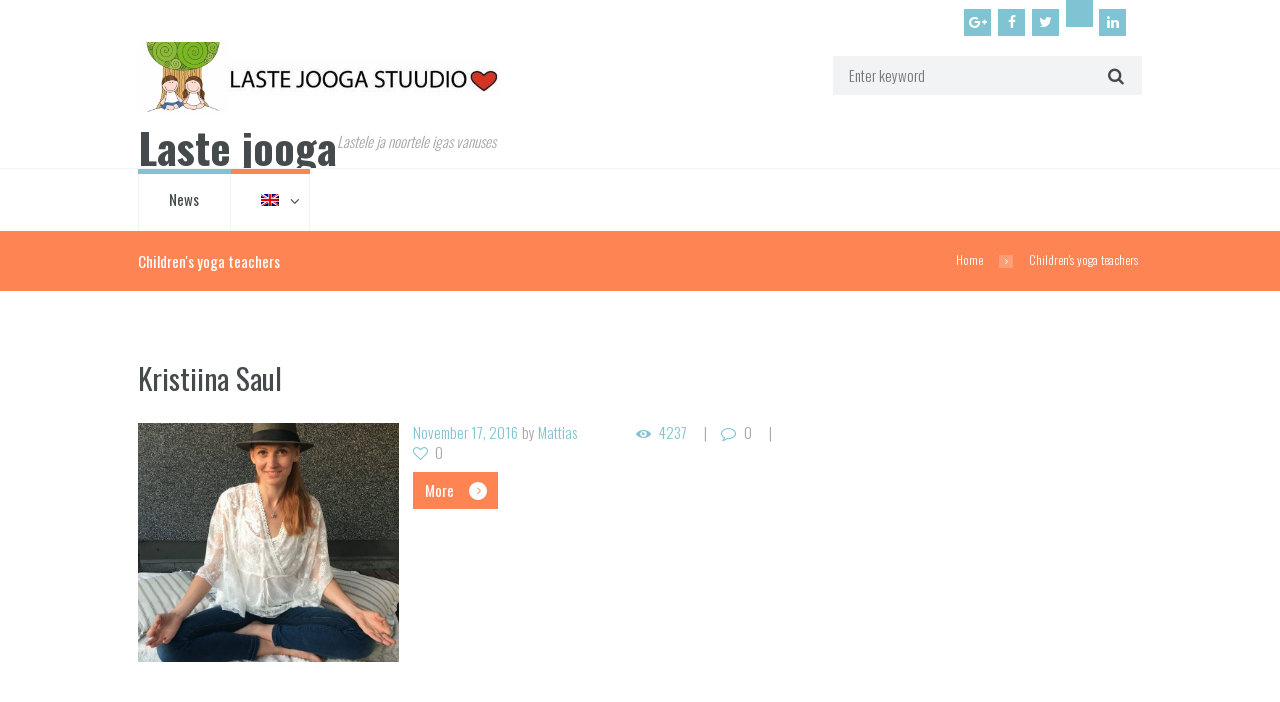

--- FILE ---
content_type: text/css
request_url: https://lastejooga.ee/wp-content/themes/kidsplanet/css/tribe-style.css
body_size: 4500
content:
/* Tribe Events
------------------------------------------------------------------------------------ */

/* Hide Tribe breadcrumbs - our more comfortable */
p.tribe-events-back {
    display: none;
}

/* Main template */
#tribe-events-pg-template,
.events-list .tribe-events-loop,
.tribe-events-day .tribe-events-loop,
.single-tribe_venue .tribe-events-loop,
.single-tribe_organizer .tribe-events-loop {
    max-width: none;
}

.tribe-events-day .tribe-events-day-time-slot .vevent {
    margin-left: 0;
}

/* Titles */
.tribe-events-meta-group .tribe-events-single-section-title {
    padding-bottom: 0;
}

h2.tribe-events-page-title,
#tribe-geo-results h2.tribe-events-page-title {
    font-weight: 300;
    padding-bottom: 0;
}

.tribe-events-list-separator-month {
    font-weight: 300;
}

#tribe-events-header {
    display: none;
}

.tribe-events-list .type-tribe_events h2 {
    font-size: 3em;
}

/* Buttons and fields */
#tribe-bar-form input[type="text"],
.tribe-events-button,
#tribe-events .tribe-events-button {
    font-weight: 300;
}

ul.tribe-events-sub-nav a,
.tribe-events-back a,
.tribe-events-list-widget .tribe-events-widget-link a,
.tribe-events-adv-list-widget .tribe-events-widget-link a {
    font-weight: 300;
    font-size: inherit;
}

.single-tribe_events #tribe-events-header li,
.single-tribe_events #tribe-events-footer li {
    width: auto;
}

/* Featured image */
.single-tribe_events .tribe-events-event-image {
    margin-bottom: 3.7em;
}

/* Event details */
.tribe-events-event-meta .author {
    margin-bottom: 0;
}

.tribe-events-venue-details .author:after {
    display: none;
}

a.tribe-events-ical,
a.tribe-events-gcal {
    margin-top: 0;
}

.tribe-events-loop .tribe-events-event-meta,
.tribe-events-tooltip .duration {
    font-weight: 300;
}

/* Event footer */
#tribe-events-footer h3 {
    display: none;
    margin-top: 0;
    font-size: 1.5em;
}

/* Widgets */
.tribe-events-list-widget ol {
    margin: 0;
    padding: 0;
}

.tribe-events-list-widget ol li {
    margin-bottom: 1.5em;
}

.tribe-events-list-widget .entry-title {
    font-size: 1.15em;
    font-weight: 300;
}

.tribe-events-list-widget .duration {
    font-weight: 300;
}



#tribe-events-pg-template {
    margin-top: 0;
    margin-bottom: 0;
}

#tribe-bar-form {
    background: none;
}

#tribe-bar-form label {
    font-size: 1em;
    text-transform: none;
    font-weight: 300;
}

#tribe-bar-form .tribe-bar-submit input[type=submit] {
    font-size: 1em;
    font-weight: 400;
    margin-top: 1.45em;
    padding: 0.97em 1em;
    text-transform: none;
    line-height: 20px;
}

#tribe-bar-form input[type=text] {
    border: none;
}

.tribe-bar-views-inner {
    background: none;
}

#tribe-bar-form #tribe-bar-views {
    width: 23.5%;
    right: 0;
    left: auto;
    float: right;
}

#tribe-bar-form #tribe-bar-views + .tribe-bar-filters {
    width: 76.5%;
    right: auto;
    left: 0;
    float: left;
}

.tribe-bar-submit {
    width: 20%;
    margin-left: 0;
}

.tribe-bar-date-filter {
    width: 30%;
    padding: 15px 0;
}

.tribe-bar-search-filter {
    width: 49%;
    padding: 15px 0 15px 30px;
}

#tribe-bar-form input[type="text"]::-webkit-input-placeholder {
    font-weight: 300;
    font-size: 1em;
    line-height: 3.1em;
    font-style: normal;
}

#tribe-bar-form input[type="text"] {
    font-weight: 300;
    font-size: 1em;
    margin-top: 0.15em;
    margin-right: 0;
    line-height: 3.1em;
    padding: 0 1.4em;
    height: 3.055em;
}

.tribe-events-button,
#tribe-events .tribe-events-button {
    padding: 0.45em 2.95em 0.45em 0.8em;
    font-size: 1em;
    text-transform: none;
}

#tribe-bar-views .tribe-bar-views-list {
    margin-top: 0.15em;
}

#tribe-bar-views .tribe-bar-views-list .tribe-bar-views-option a {
    padding: 0 1.4em;
    line-height: 3.1;
}

h2.tribe-events-page-title,
#tribe-geo-results h2.tribe-events-page-title,
#tribe-geo-results h2.tribe-events-page-title,
h2.tribe-events-page-title {
    font-size: 1em;
    font-weight: 700 !important;
    text-transform: uppercase;
    text-align: left;
}

#tribe-events-content {
    margin-top: 0;
    padding: 0;
}

.tribe-events-calendar thead th {
    border: none;
    font-size: 1.5em;
    font-weight: 300;
    text-transform: none;
    background: none;
}

#tribe-events-content .tribe-events-calendar td,
#tribe-events-content table.tribe-events-calendar {
    border: none;
}

#tribe-events-content table.tribe-events-calendar {
    border-collapse: separate;
    margin-top: 4.7em;
    border-spacing: 12px;
}

#tribe-events-content .tribe-events-calendar td {

    border: 2px solid;
    width: 154px;
    height: 154px;

}

.tribe-events-calendar td.tribe-events-past div[id*=tribe-events-daynum-],
.tribe-events-calendar td.tribe-events-past div[id*=tribe-events-daynum-] > a {
    background: none;
}

.tribe-events-othermonth .tribe-events-month-event-title,
.tribe-events-othermonth div[id*=tribe-events-daynum-] {
    -ms-filter: "alpha(Opacity=100)";
    filter: alpha(opacity=100);
    -moz-opacity: 1;
    -khtml-opacity: 1;
    opacity: 1;
}

.tribe-events-calendar div[id*=tribe-events-daynum-],
.tribe-events-calendar div[id*=tribe-events-daynum-] a {
    font-size: 25px;
    font-weight: 300;
}

.tribe-events-calendar .tribe-events-future div[id*=tribe-events-daynum-],
.tribe-events-calendar .tribe-events-future div[id*=tribe-events-daynum-] a {
    background: none;
}

.tribe-events-calendar td div[id*=tribe-events-daynum-] {
    padding: 0.75em 1em;
}

.events-archive.events-gridview #tribe-events-content table .type-tribe_events {
    font-size: 1.5em;
    margin: 0;
    padding: 0.5em 0.75em;
}

#tribe-events-content .tribe-events-calendar div[id*=tribe-events-event-] h3.tribe-events-month-event-title {
    font-size: 1em;
    font-family: "PT Serif", serif;
    margin: 0;
    padding: 0;
    font-weight: 300;
}

.tribe-events-list h2.tribe-events-page-title {
    display: none;
}

.tribe-theme-kidsplanet .post_info_share {
    display: none;
}

body .tribe-events-tooltip .tribe-events-event-body {
    font-size: 1rem;
}

#tribe-events .tribe-events-list .type-tribe_events h2 {
    font-size: 1.1111em;
    display: inline-block;
    text-transform: uppercase;
    margin-bottom: 1.25em;
    margin-top: 0.95em;
}

.tribe-events-list .type-tribe_events {
    padding-top: 1.85em;
}

#tribe-events-content .updated {
    position: relative;
    padding-left: 2em;
    line-height: 1.3em;
}

#tribe-events-content .updated.time-details:before {
    content: '\e8fa';
    font-family: fontello;
    position: absolute;
    left: 0;
    top: 2px;
    width: 1em;
    text-align: center;
}

#tribe-events-content .updated.time-details2:before {
    content: '\e8ff';
    font-family: fontello;
    position: absolute;
    left: 0;
    top: 2px;
    width: 1em;
    text-align: center;
    font-size: 1.5em;
}

.tribe-events-list .tribe-events-venue-details {
    position: relative;
    padding-left: 2em;
}

.tribe-events-venue-details:before {
    content: '\e8ec';
    font-size: 1.6em;
    font-family: fontello;
    position: absolute;
    left: 0;
    top: -1px;
    width: 1em;
    text-align: center;
}

.tribe-events-event-meta address.tribe-events-address,
.tribe-events-list .tribe-events-venue-details {
    font-style: normal;
    line-height: 1.3333em;
}

.tribe-events-loop .tribe-events-event-meta {
    margin-bottom: 0;
    font-size: 1em;
    font-size: 0.8333em;
}

.tribe-events-list .tribe-events-loop .tribe-events-content {
    margin-top: 0;
    width: 60%;
    padding: 0 5% 0 0;
}

.tribe-events-list-separator-month span {
    text-transform: uppercase;
    font-size: 20px;
    font-weight: 700;
}

a.tribe-events-read-more {
    margin-top: 1.25em;
}

#tribe-events .tribe-events-button,
.tribe-events-button {
    -webkit-border-radius: 0px;
    -moz-border-radius: 0px;
    border-radius: 0px
}

.single-tribe_events .tribe-events-event-image {
    float: left;
    width: 40% !important;
    margin-right: 3%;
}

.tribe-events-event-meta address.tribe-events-address,
.tribe-events-list .tribe-events-venue-details {
    font-weight: 300;
    display: block;
}

.tribe-events-loop .tribe-events-event-meta {
    overflow: hidden;
}

#tribe-events-bar {
    margin-bottom: 23px;
}

.single-tribe_events .tribe-events-cal-links {
    margin-top: 1.45em;
    clear: both;
}

.tribe-events-list .time-details,
.tribe-events-list .time-details2,
.tribe-events-list .tribe-events-venue-details {
    overflow: hidden;
    display: block;
    font-weight: 300;
    line-height: 1;
    float: left;
    box-sizing: border-box;
    padding-bottom: 0.9em;
}

.tribe-events-loop .tribe-events-event-meta {
    overflow: auto;
    width: 65.5%;
    margin-top: 2em;
    clear: none;
    margin-bottom: 0.9em;
}

.tribe-events-list .tribe-events-event-image {
    float: left;
    width: 31.5%;
    margin-right: 2.8%;
}

.tribe-events-list-separator-month {
    display: none;
}

#tribe-events .tribe-events-list .type-tribe_events h2 {
    display: block;
}

.tribe-events-list .tribe-events-event-image + div.tribe-events-content {
    float: left;
    width: 65%;
    position: relative;
}

.tribe-events-sub-nav {
    position: absolute;
    top: -1em;
    right: 2.9em;
}

.tribe-events-nav-next a,
.tribe-events-nav-previous a {
    width: 50px;
    height: 50px;
    overflow: hidden;
    box-sizing: border-box;
    font-size: 0 !important;
    position: relative;
}

.tribe-events-nav-previous a {
    transform: rotate(180deg);
}

.tribe-events-nav-next a:after,
.tribe-events-nav-previous a:after {
    position: absolute;
    display: block;
    width: 50px;
    height: 50px;
    content: '\e8f2';
    font-size: 25px;
    font-family: 'fontello';
    color: pink;
    top: 0.2em;
    left: -0.4em;
}

.tribe-events-nav-next a:after {
    top: 0.16em;
    left: -0.47em;
}

.tribe-events-meta-group .tribe-events-single-section-title {
    font-family: Oswald, sans-serif;
    font-size: 18px;
    font-weight: 400;
    text-transform: uppercase;

}

.single-tribe_events #tribe-events-content .tribe-events-venue-details {
    font-size: 15px;
    font-weight: 300;
    float: left;
    box-sizing: border-box;
    position: relative;
    padding-left: 1.8em;
}

.single-tribe_events #tribe-events-content .tribe-events-schedule {
    padding-left: 0;
    float: left;
    width: 57%;
    margin: 0 0 0.6em;
}


.single-tribe_events h2.tribe-events-single-event-title {
    font-size: 20px;
    text-transform: uppercase;
    margin-bottom: 1em;
}

.single-tribe_events .tribe-events-schedule h3 {
    font-weight: 300;
    font-size: 16px;
}

body .tribe-events-calendar td .tribe-events-viewmore a {
    font-size: 120%;
    padding: 0.5rem;
}

.single-tribe_events #tribe-events-footer {
    display: none;
}

.tribe-events-excerpt {
    clear: both;
}

.tribe-events-excerpt h5 {
    text-transform: uppercase;
    margin-bottom: 1.4em;
}

.single-tribe_events #tribe-events-content .tribe-events-abbr {
    padding-left: 0;
    margin-bottom: 1.15em;
}

.single-tribe_events #tribe-events-content .tribe-events-abbr.dtend {
    margin-bottom: 0;
}

#tribe-events-content .tribe-events-calendar a:after {
    display: none;
}

.datepicker.datepicker-dropdown {
    z-index: 100 !important;
}

.tribe-events-list .tribe-events-event-image img {
    width: auto;
}

.tribe-events-list .tribe-events-loop .tribe-events-event-image {
    width: 25.5%;
    margin-right: 5%;
}

#tribe-bar-views-toggle:after {
    display: none;
}

#tribe-bar-views-toggle {
    line-height: 3.1rem;
    font-size: 1em;
    padding: 0.18em 15px;
    margin-top: 0.35em;
}

#tribe-bar-views .tribe-bar-views-list li {
    line-height: 3.1rem;
    font-size: 1em;
}

.tribe-events-list .tribe-events-venue-details {
    margin-top: 0 !important;
}

#tribe-events-content .tribe-events-tooltip h3 {
    margin: 0;
    background-color: transparent;
    font-size: 18px;
    padding: 0;
    letter-spacing: 0;
    font-weight: 700;
}

.tribe-common .tribe-events-c-search__input-group {
    margin-right: 1em;
}

.tribe-common.tribe-events .tribe-events-c-search__button,
.tribe-common.tribe-events .tribe-events-c-search__button:hover{
    padding: 1.32em 1.5em;
    border: none;
    margin: 0;
    font-size: .853rem;
    height: 4.6rem;
    font-weight: 700;
    font-style: normal;
    line-height: 1.8571em;
    text-decoration: none;
    text-transform: uppercase;
    letter-spacing: 0.4px;
    border-radius: 0;
}

.tribe-common.tribe-events .tribe-events-c-nav__prev,
.tribe-common.tribe-events .tribe-events-c-nav__next {
    padding: 1.209em 2.4em;
    border: none;
    margin: 0;
    font-size: 14px;
    font-style: normal;
    line-height: 1.2857em;
    text-decoration: none;
    text-transform: uppercase;
    letter-spacing: 0.4px;
    border-radius: 0;
}

.tribe-common.tribe-events .tribe-events-c-nav__prev:after {
    display: none;
}

.tribe-common.tribe-events .tribe-events-c-nav__next:after {
    color: unset;
    background-color: transparent;
    position: static;
}

.tribe-common.tribe-events .tribe-events-c-ical__link {
    padding: 8px 20px;
    border: none;
    margin: 0;
    font-size: 12px;
    font-style: normal;
    line-height: 1.2857em;
    text-decoration: none;
    text-transform: uppercase;
    letter-spacing: 1px;
    border-radius: 0;
    font-weight: 700;
}

.tribe-common.tribe-events .tribe-events-c-nav__next:after {
    content: '\e836';
    font-family: 'fontello';
    background-image: none;
    height: auto;
    margin-left: 1em;
}

.tribe-common.tribe-events .tribe-events-c-nav__prev:before {
    content: '\e837';
    font-family: 'fontello';
    background-image: none;
    height: auto;
    margin-right: 1em;
}

.tribe-common.tribe-events .tribe-events-c-top-bar__datepicker-button {
    padding: .2em 1em .3em;
    color: #ffffff;
    font-size: 15px;
}

.tribe-common.tribe-events .tribe-events-c-top-bar__datepicker-button > svg {
    display: none;
}

.tribe-common.tribe-events .tribe-events-c-top-bar__datepicker-button:after {
    display: none;
}

.tribe-common .tribe-events-c-top-bar__nav-link {
    padding: 5px 10px;
    background-color: transparent;
    display: inline-block;
}

.tribe-common.tribe-events button.tribe-events-c-top-bar__nav-link[disabled]:hover {
    background-color: transparent;
}

.tribe-common--breakpoint-medium.tribe-events .tribe-events-c-top-bar__nav-link:before {
    width: 6px;
    background-position: 50%;
}

.tribe-common--breakpoint-medium.tribe-events .tribe-events-c-events-bar--border {
    border: none;
}

.tribe-common .tribe-events-calendar-list__event-title.tribe-common-h4--min-medium,
.tribe-common .tribe-events-calendar-day__event-title.tribe-common-h4--min-medium {
    font-size: 1.6em;
    text-transform: none;
    font-weight: 400;
}

.tribe-common .tribe-events-calendar-list__event-title-link,
.tribe-common .tribe-events-calendar-list__event-title-link:hover,
.tribe-common .tribe-events-calendar-list__event-title-link:focus,
.tribe-common .tribe-events-calendar-list__event-title-link:active,
.tribe-common .tribe-events-calendar-day__event-title-link,
.tribe-common .tribe-events-calendar-day__event-title-link:hover,
.tribe-common .tribe-events-calendar-day__event-title-link:focus,
.tribe-common .tribe-events-calendar-day__event-title-link:active {
    border: none;
}

.tribe-common.tribe-events .tribe-events-c-ical__link::before {
    display: none;
}

.tribe-common .tribe-events-calendar-list__event-title a,
.tribe-common .tribe-events-calendar-day__event-title a {
    transition: .3s color;
}

.tribe-common .tribe-events-header__breadcrumbs {
    display: none;
}

.tribe-common .tribe-events-calendar-month__header-column .tribe-events-calendar-month__header-column-title {
    text-align: center;
    text-transform: uppercase;
    font-size: 1em;
    font-weight: 700;
}

.tribe-common.tribe-events .tribe-events-calendar-month__body {
    border: none;
}

.tribe-common.tribe-events .tribe-events-calendar-month__day-date {
    opacity: 1;
}

.tribe-common.tribe-events .tribe-events-calendar-month__day:after {
    display: none;
}

.tribe-common.tribe-events .tribe-events-c-top-bar__today-button {
    border-radius: 0;
}

.tribe-common.tribe-events .tribe-events-calendar-month__calendar-event-tooltip-title-link,
.tribe-common.tribe-events .tribe-events-calendar-month__calendar-event-tooltip-title-link:focus,
.tribe-common.tribe-events .tribe-events-calendar-month__calendar-event-tooltip-title-link:active,
.tribe-common.tribe-events .tribe-events-calendar-month__calendar-event-tooltip-title-link:hover {
    border: none;
}

.tribe-common.tribe-events .tribe-events-calendar-month__calendar-event-tooltip-title-link {
    transition: .3s color;
}

.tribe-common.tribe-events .tribe-events-calendar-month__calendar-event-tooltip-featured-image-wrapper {
    width: 100%;
}

.tribe-common.tribe-events .datepicker .datepicker-months .datepicker-switch {
    padding: 10px 5px 15px;
}

.tribe-common.tribe-events .datepicker span.month,
.tribe-common.tribe-events .datepicker span.year {
    font-size: 16px;
}

.tribe-common.tribe-events .datepicker {
    padding: 4px;
}

.tribe-common.tribe-events .tribe-common-l-container {
    padding: 30px 0 0;
}

.tribe-common.tribe-events .tribe-events-c-nav__today {
    font-weight: 400;
    text-transform: uppercase;
}

.tribe-common .tribe-common-anchor:active,
.tribe-common .tribe-common-anchor:focus,
.tribe-common .tribe-common-anchor:hover,
.tribe-common .tribe-common-anchor {
    border: none;
}

.tribe-common.tribe-events .tribe-events-c-nav {
    border: none;
}

.tribe-common.tribe-events .tribe-events-c-day-marker:after {
    display: none;
}

.tribe-common.tribe-events .tribe-events-c-day-marker__date,
.tribe-common.tribe-events .tribe-events-calendar-month-mobile-events__mobile-event-datetime {
    font-weight: 700;
}

.tribe-common .tribe-events-c-search__input-control--keyword .tribe-events-c-search__input,
.tribe-common .tribe-events-c-search__input-control--keyword .tribe-events-c-search__input:focus {
    background-image: none;
    padding: 1.23rem 1rem;
    background: transparent;
    border: 3px solid;
}

.tribe-common.tribe-events .tribe-events-calendar-list__month-separator,
.tribe-common.tribe-events .tribe-events-calendar-day__type-separator {
    position: relative;
}

.tribe-common.tribe-events .tribe-events-calendar-list__month-separator-text,
.tribe-common.tribe-events .tribe-events-calendar-day__type-separator-text {
    text-transform: uppercase;
    position: relative;
    z-index: 1;
	 text-align: center;
	 font-weight: 400;
}

.tribe-common .tribe-events-calendar-day__event-title-link,
.tribe-common .tribe-events-calendar-list__event-title-link,
.tribe-common .tribe-events-calendar-day__event-title-link {
    font-size: 25px;
}

.tribe-common.tribe-events .tribe-events-calendar-list__event-description,
.tribe-common.tribe-events .tribe-events-calendar-day__event-description {
    font-size: 15px;
}

.tribe-common .tribe-events-calendar-list__event-cost span,
.tribe-common .tribe-events-calendar-day__event-cost span,
.tribe-common .tribe-events-calendar-month__calendar-event-tooltip-cost span {
    border: 1px solid #ddd;
    font-style: normal;
    line-height: 1;
    padding: 8px 12px;
    text-align: center;
    text-overflow: ellipsis;
    font-size: 16px;
}

.tribe-common.tribe-events .tribe-events-calendar-list__event-cost,
.tribe-common.tribe-events .tribe-events-calendar-day__event-cost {
    margin-top: 25px;
}

.tribe-common.tribe-events .datepicker .datepicker-switch,
.tribe-common.tribe-events .datepicker .day,
.tribe-common.tribe-events .datepicker .dow {
    font-size: 13px;
    padding: 5px;
    font-weight: 700;
}

.tribe-common.tribe-events .tribe-events-c-top-bar__datepicker-container .datepicker .day {
    min-width: 36px;
    font-size: 14px;
}

.tribe-common.tribe-events .datepicker .next,
.tribe-common.tribe-events .datepicker .prev {
    padding: 12px 15px;
}

.tribe-common.tribe-events .datepicker .next .tribe-common-svgicon,
.tribe-common.tribe-events .datepicker .prev .tribe-common-svgicon {
    height: 9px;
}

.tribe-common.tribe-events .tribe-events-calendar-month__header-column {
    padding: 4px 0;
}

.tribe-common.tribe-events .tribe-events-calendar-month__header-column-title {
    font-size: 12px;
    line-height: 1.5em;
}

.tribe-common.tribe-events .tribe-events-calendar-month__day-date,
.tribe-common.tribe-events .tribe-events-calendar-month__day-cell:hover,
.tribe-common.tribe-events .tribe-events-calendar-month__day-cell:focus,
.tribe-common .tribe-events-calendar-month__day-cell--mobile {
    background-color: #f7f7f7;
}

.tribe-common .tribe-events-calendar-month__day--past .tribe-events-calendar-month__mobile-events-icon--event {
    background-color: #141827;
}

.tribe-common.tribe-events .tribe-events-calendar-month__day-date {
    padding: 4px 9px 6px;
    font-size: 12px;
    font-weight: 700;
}

.tribe-common .tribe-events-calendar-month-mobile-events__mobile-event-title-link {
    font-size: 18px;
}

.tribe-events-single .tribe-events-cal-links .tribe-events-ical,
.tribe-events-single .tribe-events-cal-links .tribe-events-gcal,
.tribe-events-single .tribe-events-cal-links .tribe-events-ical:hover,
.tribe-events-single .tribe-events-cal-links .tribe-events-gcal:hover {
    padding: 5px 10px;
}

.tribe-events-single .tribe-events-gcal {
    margin-right: 10px;
}

.tribe-common.tribe-events .tribe-events-calendar-month__multiday-event-bar-title {
    text-transform: none;
}

.tribe-common.tribe-events .tribe-events-calendar-month__day--past .tribe-events-calendar-month__more-events-link {
    font-size: 13px;
    border: none;
}

.tribe-common.tribe-events .tribe-events-calendar-month__calendar-event-tooltip-title {
    font-size: 15px;
}

.tribe-common.tribe-events .tribe-events-calendar-month__calendar-event-tooltip p {
    font-size: 13px;
    line-height: 1.5em;
}

.tribe-common.tribe-events .tribe-events-calendar-list__event-date-tag-weekday {
    text-transform: none;
}

.tribe-events .tribe-events-calendar-list__event-date-tag-datetime .tribe-events-calendar-list__event-date-tag-daynum {
    font-size: 30px;
    font-weight: 400;
}

.tribe-common.tribe-events .tribe-events-calendar-month-mobile-events__mobile-event-title a {
    text-transform: none;
    font-weight: 400;
}

.tribe-common .tribe-common-cta--thin-alt,
.tribe-common .tribe-common-cta--thin-alt:hover,
.tribe-common .tribe-common-cta--thin-alt:active,
.tribe-common .tribe-common-cta--thin-alt:focus {
    border: none;
}

.tribe-common.tribe-events .tribe-events-c-nav__list-item--today {
    align-items: center;
}

.tribe-common .tribe-common-c-btn.tribe-events-c-search__button:after {
    display: none;
}

.tribe-common.tribe-events .tribe-common-c-btn-icon:after {
    display: none;
}

.tribe-common.tribe-events .tribe-common-c-btn-icon:before {
    margin: 0;
}

.tribe-common .tribe-events-calendar-month__calendar-event-tooltip-description p {
    font-weight: 300;
}

.tribe-common.tribe-events .tribe-events-c-events-bar__search-button:after,
.tribe-common.tribe-events .tribe-events-c-view-selector__button:after {
    display: none;
}

.tribe-common.tribe-events .tribe-events-calendar-month__day-cell--mobile {
    background-color: #f7f7f7;
}

.tribe-common.tribe-events .tribe-events-calendar-month__day-cell--mobile:after {
    display: none;
}

.tribe-events-cal-links .tribe-events-button:after {
    display: none;
}

.tribe-common--breakpoint-medium.tribe-events .tribe-events-c-search__input-control-icon-svg {
    display: none;
}

.tribe-common--breakpoint-medium.tribe-events .tribe-events-c-view-selector__list-item:focus,
.tribe-common--breakpoint-medium.tribe-events .tribe-events-c-view-selector__list-item:focus-within,
.tribe-common--breakpoint-medium.tribe-events .tribe-events-c-view-selector__list-item:hover {
    background-color: transparent !important;
}

.tribe-events .tribe-events-calendar-month__multiday-event--start .tribe-events-calendar-month__multiday-event-bar,
.tribe-events .datepicker .day,
.tribe-events .datepicker .month,
.tribe-events .datepicker .year {
    border-radius: unset;
}

.tribe-events .tribe-events-calendar-month__calendar-event-tooltip-datetime,
.tribe-events .datepicker .month,
.tribe-events .datepicker .year {
    font-family: inherit;
    font-weight: inherit;
}

.tribe-events .tribe-events-calendar-month__calendar-event-tooltip-datetime {
    font-size: 14px;
}

.tribe-common--breakpoint-medium.tribe-events .tribe-events-c-nav__next-icon-svg,
.tribe-common--breakpoint-medium.tribe-events .tribe-events-c-nav__prev-icon-svg {
    display: none;
}

.tribe-events .tribe-events-c-subscribe-dropdown .tribe-events-c-subscribe-dropdown__button-text::after {
    display: none;
}

.tribe-events .tribe-events-c-subscribe-dropdown .tribe-events-c-subscribe-dropdown__button {
    border-radius: unset;
    border: unset;
}

.tribe-events .tribe-events-c-nav__list-item > a:hover {
    opacity: 0.8;
}

.tribe-events-content,
.tribe-events-content p,
.tribe-events-single-event-title,
.tribe-common .tribe-common-c-btn-border {
    font-family: inherit;
}


.tribe-events-content p {
    font-size: inherit;
}

.tribe-events-single-event-title {
    font-weight: 400;
}

.tribe-events .tribe-events-c-subscribe-dropdown .tribe-events-c-subscribe-dropdown__button button {
    padding-bottom: 4px;
    text-transform: uppercase;
    font-weight: 300;
}

.tribe-events-single > .tribe_events {
    display: block;
}

.tribe-events-content {
    color: inherit;
}

.single-tribe_events .tribe-events-cal-links .tribe-events-gcal,
.single-tribe_events .tribe-events-cal-links .tribe-events-ical {
    background-image: none
}


.single-tribe_events .tribe-events-venue-map > iframe {
    height: 100% !important;
}

.single-tribe_events abbr {
    border-bottom: unset;
}

.single-tribe_events .tribe-events-single-section {
    clear: none;
    float: left;
    width: 50%;
    margin: 0;
    padding: 3em 0 0;
    border: none;
    background-color: transparent;
}

.single-tribe_events .tribe-events-event-meta .tribe-events-meta-group + .tribe-events-meta-group {
    margin-left: 3em;
}

.single-tribe_events .tribe-events-event-meta .tribe-events-meta-group {
    padding: 0;
    margin: 0;
    margin-left: 0px;
    width: 40%;
}

.single-tribe_events .tribe-events-event-meta .tribe-events-venue-map {
    width: 50%;
}

.single-tribe_events .tribe-events-venue-map {
    margin: 0;
    border-radius: 0;
}

.single-tribe_events .tribe-events-event-meta::before {
    border: unset;
}

.tribe-events-cal-links,
.tribe-events-cal-links .tribe-events-gcal,
.tribe-events-cal-links .tribe-events-ical,
.single-tribe_events .tribe-events-single .tribe-events-event-meta {
    font-family: inherit;
    font-size: inherit;
    color: initial;
}

.single-tribe_events #tribe-events-content .tribe-events-event-meta dt {
    font-weight: 300;
    line-height: 1;
    box-sizing: border-box;
}

.single-tribe_events .tribe-events-event-meta .tribe-events-meta-group {
    width: 45%;
}

.tribe-events .tribe-events-c-search__input-control-icon-svg,
.tribe-events .tribe-events-c-nav__prev-icon-svg,
.tribe-events .tribe-events-c-nav__next-icon-svg {
    display: none;
}

.tribe-events .tribe-events-c-view-selector__button,
.tribe-events .tribe-events-c-events-bar__search-button {
    background-color: transparent !important;
}

.tribe-events .tribe-events-c-subscribe-dropdown .tribe-events-c-subscribe-dropdown__list{
	padding: 0;
}

.single-tribe_events .tribe-events-c-subscribe-dropdown .tribe-events-c-subscribe-dropdown__export-icon{
	display: none;
}

/* LOADER */
.tribe-common .tribe-common-c-loader .tribe-common-c-loader__dot {
	background-color: #fff;
	display: inline-block;
	vertical-align: top;
	width: 20px;
	height: 20px;
	line-height: 20px;
	text-align: center;
	-webkit-border-radius: 50%;
	-ms-border-radius: 50%;
	border-radius: 50%;
}

.tribe-common .tribe-common-c-loader .tribe-common-c-loader__dot + .tribe-common-c-loader__dot {
	margin-left: 20px;
}

.tribe-common .tribe-common-c-loader .tribe-common-c-loader__dot--first {
	-webkit-animation: preloader_dot_one 1.5s infinite;
	-ms-animation: preloader_dot_one 1.5s infinite;
	animation: preloader_dot_one 1.5s infinite;
}

.tribe-common .tribe-common-c-loader .tribe-common-c-loader__dot--second {
	-webkit-animation: preloader_dot_two 1.5s infinite;
	-ms-animation: preloader_dot_two 1.5s infinite;
	animation: preloader_dot_two 1.5s infinite;
	-webkit-animation-delay: 0.25s;
	-ms-animation-delay: 0.25s;
	animation-delay: 0.25s;
}

.tribe-common .tribe-common-c-loader .tribe-common-c-loader__dot--third {
	-webkit-animation: preloader_dot_three 1.5s infinite;
	-ms-animation: preloader_dot_three 1.5s infinite;
	animation: preloader_dot_three 1.5s infinite;
	-webkit-animation-delay: 0.5s;
	-ms-animation-delay: 0.5s;
	animation-delay: 0.5s;
}

@-webkit-keyframes preloader_dot_one {
	75% {
		 -webkit-transform: scale(0);
	}
}

@keyframes preloader_dot_one {
	75% {
		 transform: scale(0);
		 -webkit-transform: scale(0);
	}
}

@-webkit-keyframes preloader_dot_two {
	75% {
		 -webkit-transform: scale(0);
	}
}

@keyframes preloader_dot_two {
	75% {
		 transform: scale(0);
		 -webkit-transform: scale(0);
	}
}

@-webkit-keyframes preloader_dot_three {
	75% {
		 -webkit-transform: scale(0);
	}
}

@keyframes preloader_dot_three {
	75% {
		 transform: scale(0);
		 -webkit-transform: scale(0);
	}
}

.tribe-common.tribe-events .tribe-events-c-top-bar__datepicker-container .dropdown-menu{
    min-width: unset;
    width: auto;
}

.tribe-common.tribe-events .tribe-events-c-events-bar__search .tribe-common-c-btn.tribe-events-c-search__button{
    line-height: 1em;
    border-radius: 0;
    transition: .3s all;
}

.tribe-common.tribe-events .tribe-events-c-top-bar .tribe-events-c-top-bar__today-button{
    font-size: 16px;
    padding: 4px 15px 7px;
}

.tribe-common.tribe-events button.tribe-events-c-top-bar__datepicker-button{
    font-size: 20px;
}

.tribe-events button.tribe-events-c-top-bar__nav-link--next:disabled, .tribe-events button.tribe-events-c-top-bar__nav-link--prev:disabled {
    background-color: transparent !important;
}

.tribe-common.tribe-events .tribe-events-c-subscribe-dropdown{
    margin-bottom: 0;
}

.tribe-common.tribe-events .tribe-events-calendar-month__multiday-event-bar .tribe-events-calendar-month__multiday-event-bar-title{
    font-size: 12px;
}

.tribe-common.tribe-events .tribe-events-c-view-selector__list-item-text{
    transition: .3s all;
}

.tribe-common.tribe-events .tribe-events-c-messages__message-list-item-link{
    border-bottom: none;
    transition: .3s all;
}

.tribe-common.tribe-events .tribe-events-c-messages__message .tribe-common-c-svgicon{
    display: none;
}

--- FILE ---
content_type: text/css
request_url: https://lastejooga.ee/wp-content/themes/kidsplanet/skins/kidsplanet/skin.css
body_size: 13535
content:
/*
Attention! Do not modify this .css-file!
Please, make all necessary changes in the corresponding .less-file!
*/
@charset "utf-8";

body{font-family: "Oswald", sans-serif;font-size: 18px;line-height: 1.667em;font-weight: 300}.scheme_original body{color: #a6a6a6}h1{font-size: 3.889em;line-height: 1.3em;font-weight: 400}h2{font-size: 2.5em;line-height: 1.3em;font-weight: 400}h3{font-size: 1.944em;line-height: 1.3em;font-weight: 400}h4{font-size: 1.389em;line-height: 1.3em;font-weight: 400}h5{font-size: 1.111em;line-height: 1.3em;font-weight: 400}h6{font-size: 1em;line-height: 1em;font-weight: 400}.scheme_original h1,.scheme_original h2,.scheme_original h3,.scheme_original h4,.scheme_original h5,.scheme_original h1 a,.scheme_original h2 a,.scheme_original h3 a,.scheme_original h4 a,.scheme_original h5 a,.scheme_original .tribe-events-calendar-list__event-header h3 a,.scheme_original .tribe-events-calendar-day__event-header h3 a,.scheme_original .tribe-events-calendar-month__calendar-event-tooltip-title-link{color: #454a4c}.scheme_original h6,.scheme_original h6 a{color: #ff8454}.scheme_original h1 a:hover,.scheme_original h2 a:hover,.scheme_original h3 a:hover,.scheme_original h4 a:hover,.scheme_original h5 a:hover,.scheme_original .tribe-events-calendar-list__event-header h3 a:hover,.scheme_original .tribe-events-calendar-day__event-header h3 a:hover,.scheme_original .tribe-events-calendar-month__calendar-event-tooltip-title-link:hover{color: #ff8454}html.csstransitions a,html.csstransitions button{-webkit-transition: all .3s ease 0s;-moz-transition: all .3s ease 0s;-ms-transition: all .3s ease 0s;-o-transition: all .3s ease 0s;transition: all .3s ease 0s}.scheme_original a{color: #ff8454}.scheme_original a:hover{color: rgba(255,132,84,0.7)}.scheme_original blockquote p{border-left-color: #80c3d2}.scheme_original blockquote.sc_quote_style_dark::before{color: rgba(255,255,255,0.2)}.scheme_original blockquote,.scheme_original blockquote p{color: #454a4c}.scheme_original blockquote p.sc_quote_title a,.scheme_original blockquote p.sc_quote_title{color: #80c3d2}.scheme_original del,.scheme_original strong{color: #454a4c}.tribe-common .tribe-common-c-btn,.tribe-common a.tribe-common-c-btn,.tribe-common .tribe-events-c-top-bar__datepicker-button,.tribe-common .tribe-common-b2,.tribe-common .tribe-common-b3,.tribe-common .tribe-common-b5,.tribe-common.tribe-events .datepicker .datepicker-switch,.tribe-common.tribe-events .datepicker .month,.tribe-common .tribe-events-calendar-list__event-title.tribe-common-h4--min-medium,.tribe-common .tribe-events-calendar-day__event-title.tribe-common-h4--min-medium,.tribe-common .tribe-events-calendar-month__day--past .tribe-events-calendar-month__more-events-link,.tribe-common .tribe-events-calendar-month-mobile-events__mobile-event-title,.tribe-common.tribe-events .datepicker .day,.tribe-common.tribe-events .datepicker .dow,.tribe-common.tribe-events .tribe-events-calendar-list__event-date-tag-weekday,.tribe-common.tribe-events .tribe-events-c-view-selector__list-item-text,.tribe-common.tribe-events .tribe-events-calendar-month__day-date,.tribe-common.tribe-events .tribe-events-c-day-marker__date,.tribe-events .tribe-events-calendar-list__event-date-tag-datetime .tribe-events-calendar-list__event-date-tag-daynum,.tribe-common.tribe-events .tribe-events-calendar-list__month-separator-text,.tribe-common.tribe-events .tribe-events-calendar-day__type-separator-text,.tribe-common.tribe-events .tribe-common-c-btn.tribe-events-c-search__button,.tribe-common.tribe-events .tribe-events-c-top-bar__today-button,.tribe-common.tribe-events .tribe-events-c-search__input-control--keyword .tribe-events-c-search__input,.tribe-common.tribe-events .tribe-events-calendar-month__calendar-event-tooltip-title-link,.tribe-common.tribe-events .tribe-events-calendar-month__multiday-event-bar-title,.tribe-common.tribe-events .tribe-events-calendar-day__time-separator-text{font-family: "Oswald", sans-serif;font-size: 18px;line-height: 1.667em;font-weight: 300}.tribe-common .tribe-events-calendar-month-mobile-events__mobile-event-title-link,.tribe-common .tribe-events-calendar-month__calendar-event-tooltip-title,.tribe-events .tribe-events-calendar-list__event-date-tag-datetime .tribe-events-calendar-list__event-date-tag-daynum{font-size: 1.944em;line-height: 1.3em;font-weight: 400}.scheme_original .accent1{color: #ff8454}.scheme_original .accent1_bgc{background-color: #ff8454}.scheme_original .accent1_bg{background: #ff8454}.scheme_original .accent1_border{border-color: #ff8454}.scheme_original a.accent1:hover{color: #ff8454}.scheme_original .theme_color,.scheme_original .accent2{color: #80c3d2}.scheme_original .accent2_after:after{color: #80c3d2}.scheme_original .accent2_bgc{background-color: #80c3d2}.scheme_original .accent2_bg{background: #80c3d2}.scheme_original .accent3_bg{background: #f0cd3a}.scheme_original .accent4_bg{background: #88c87b}.scheme_original .accent2_border{border-color: #80c3d2}.scheme_original a.accent2:hover{color: #80c3d2}.scheme_original .ancora{color: #fff}.scheme_original .post_content.ih-item.circle.effect1.colored .info,.scheme_original .post_content.ih-item.circle.effect2.colored .info,.scheme_original .post_content.ih-item.circle.effect3.colored .info,.scheme_original .post_content.ih-item.circle.effect4.colored .info,.scheme_original .post_content.ih-item.circle.effect5.colored .info .info-back,.scheme_original .post_content.ih-item.circle.effect6.colored .info,.scheme_original .post_content.ih-item.circle.effect7.colored .info,.scheme_original .post_content.ih-item.circle.effect8.colored .info,.scheme_original .post_content.ih-item.circle.effect9.colored .info,.scheme_original .post_content.ih-item.circle.effect10.colored .info,.scheme_original .post_content.ih-item.circle.effect11.colored .info,.scheme_original .post_content.ih-item.circle.effect12.colored .info,.scheme_original .post_content.ih-item.circle.effect13.colored .info,.scheme_original .post_content.ih-item.circle.effect14.colored .info,.scheme_original .post_content.ih-item.circle.effect15.colored .info,.scheme_original .post_content.ih-item.circle.effect16.colored .info,.scheme_original .post_content.ih-item.circle.effect18.colored .info .info-back,.scheme_original .post_content.ih-item.circle.effect19.colored .info,.scheme_original .post_content.ih-item.circle.effect20.colored .info .info-back,.scheme_original .post_content.ih-item.square.effect1.colored .info,.scheme_original .post_content.ih-item.square.effect2.colored .info,.scheme_original .post_content.ih-item.square.effect3.colored .info,.scheme_original .post_content.ih-item.square.effect4.colored .mask1,.scheme_original .post_content.ih-item.square.effect4.colored .mask2,.scheme_original .post_content.ih-item.square.effect5.colored .info,.scheme_original .post_content.ih-item.square.effect6.colored .info,.scheme_original .post_content.ih-item.square.effect7.colored .info,.scheme_original .post_content.ih-item.square.effect8.colored .info,.scheme_original .post_content.ih-item.square.effect9.colored .info .info-back,.scheme_original .post_content.ih-item.square.effect10.colored .info,.scheme_original .post_content.ih-item.square.effect11.colored .info,.scheme_original .post_content.ih-item.square.effect12.colored .info,.scheme_original .post_content.ih-item.square.effect13.colored .info,.scheme_original .post_content.ih-item.square.effect14.colored .info,.scheme_original .post_content.ih-item.square.effect15.colored .info,.scheme_original .post_content.ih-item.circle.effect20.colored .info .info-back,.scheme_original .post_content.ih-item.square.effect_book.colored .info{background: #ff8454}.scheme_original .post_content.ih-item.circle.effect1.colored .info,.scheme_original .post_content.ih-item.circle.effect2.colored .info,.scheme_original .post_content.ih-item.circle.effect3.colored .info,.scheme_original .post_content.ih-item.circle.effect4.colored .info,.scheme_original .post_content.ih-item.circle.effect5.colored .info .info-back,.scheme_original .post_content.ih-item.circle.effect6.colored .info,.scheme_original .post_content.ih-item.circle.effect7.colored .info,.scheme_original .post_content.ih-item.circle.effect8.colored .info,.scheme_original .post_content.ih-item.circle.effect9.colored .info,.scheme_original .post_content.ih-item.circle.effect10.colored .info,.scheme_original .post_content.ih-item.circle.effect11.colored .info,.scheme_original .post_content.ih-item.circle.effect12.colored .info,.scheme_original .post_content.ih-item.circle.effect13.colored .info,.scheme_original .post_content.ih-item.circle.effect14.colored .info,.scheme_original .post_content.ih-item.circle.effect15.colored .info,.scheme_original .post_content.ih-item.circle.effect16.colored .info,.scheme_original .post_content.ih-item.circle.effect18.colored .info .info-back,.scheme_original .post_content.ih-item.circle.effect19.colored .info,.scheme_original .post_content.ih-item.circle.effect20.colored .info .info-back,.scheme_original .post_content.ih-item.square.effect1.colored .info,.scheme_original .post_content.ih-item.square.effect2.colored .info,.scheme_original .post_content.ih-item.square.effect3.colored .info,.scheme_original .post_content.ih-item.square.effect4.colored .mask1,.scheme_original .post_content.ih-item.square.effect4.colored .mask2,.scheme_original .post_content.ih-item.square.effect5.colored .info,.scheme_original .post_content.ih-item.square.effect6.colored .info,.scheme_original .post_content.ih-item.square.effect7.colored .info,.scheme_original .post_content.ih-item.square.effect8.colored .info,.scheme_original .post_content.ih-item.square.effect9.colored .info .info-back,.scheme_original .post_content.ih-item.square.effect10.colored .info,.scheme_original .post_content.ih-item.square.effect11.colored .info,.scheme_original .post_content.ih-item.square.effect12.colored .info,.scheme_original .post_content.ih-item.square.effect13.colored .info,.scheme_original .post_content.ih-item.square.effect14.colored .info,.scheme_original .post_content.ih-item.square.effect15.colored .info,.scheme_original .post_content.ih-item.circle.effect20.colored .info .info-back,.scheme_original .post_content.ih-item.square.effect_book.colored .info{color: #fff}.scheme_original .post_content.ih-item.circle.effect1.colored .info,.scheme_original .post_content.ih-item.circle.effect2.colored .info,.scheme_original .post_content.ih-item.circle.effect5.colored .info .info-back,.scheme_original .post_content.ih-item.circle.effect19.colored .info,.scheme_original .post_content.ih-item.square.effect4.colored .mask1,.scheme_original .post_content.ih-item.square.effect4.colored .mask2,.scheme_original .post_content.ih-item.square.effect6.colored .info,.scheme_original .post_content.ih-item.square.effect7.colored .info,.scheme_original .post_content.ih-item.square.effect12.colored .info,.scheme_original .post_content.ih-item.square.effect13.colored .info,.scheme_original .post_content.ih-item.square.effect_more.colored .info,.scheme_original .post_content.ih-item.square.effect_fade.colored:hover .info,.scheme_original .post_content.ih-item.square.effect_dir.colored .info,.scheme_original .post_content.ih-item.square.effect_shift.colored .info{background: rgba(255,132,84,0.8)}.scheme_original .post_content.ih-item.circle.effect1.colored .info,.scheme_original .post_content.ih-item.circle.effect2.colored .info,.scheme_original .post_content.ih-item.circle.effect5.colored .info .info-back,.scheme_original .post_content.ih-item.circle.effect19.colored .info,.scheme_original .post_content.ih-item.square.effect4.colored .mask1,.scheme_original .post_content.ih-item.square.effect4.colored .mask2,.scheme_original .post_content.ih-item.square.effect6.colored .info,.scheme_original .post_content.ih-item.square.effect7.colored .info,.scheme_original .post_content.ih-item.square.effect12.colored .info,.scheme_original .post_content.ih-item.square.effect13.colored .info,.scheme_original .post_content.ih-item.square.effect_more.colored .info,.scheme_original .post_content.ih-item.square.effect_fade.colored:hover .info,.scheme_original .post_content.ih-item.square.effect_dir.colored .info,.scheme_original .post_content.ih-item.square.effect_shift.colored .info{color: #fff}.scheme_original .post_content.ih-item.circle.effect1 .spinner{border-right-color: #ff8454}.scheme_original .post_content.ih-item.circle.effect1 .spinner{border-bottom-color: #ff8454}.scheme_original .post_content.ih-item .post_readmore .post_readmore_label,.scheme_original .post_content.ih-item .info a,.scheme_original .post_content.ih-item .info a > span{color: #fff}.scheme_original .post_content.ih-item .post_readmore:hover .post_readmore_label,.scheme_original .post_content.ih-item .info a:hover,.scheme_original .post_content.ih-item .info a:hover > span{color: #fff}.scheme_original .ih-item.square.effect_shift .post_info .post_info_item.post_info_counters a:after,.scheme_original .ih-item.square.effect_shift .post_info a > span{color: #fff}.scheme_original td,.scheme_original th{border-color: #f4f4f4}.scheme_original .sc_table table{color: #454a4c}.sc_table table th,.sc_table table td{padding: .33em 1em .34em;line-height: 1.6}.scheme_original .sc_table table tr th:first-child{background-color: #80c3d2}.scheme_original .sc_table table tr th:first-child{color: #fff}.scheme_original pre.code,.scheme_original #toc .toc_item.current,.scheme_original #toc .toc_item:hover{border-color: #ff8454}.scheme_original ::selection,.scheme_original ::-moz-selection{background-color: #ff8454}.scheme_original ::selection,.scheme_original ::-moz-selection{color: #a6a6a6}input[type="text"],input[type="tel"],input[type="number"],input[type="email"],input[type="search"],input[type="password"],select,textarea{line-height: 2.7em;height: 2.889em}.scheme_original input[type="text"],.scheme_original input[type="tel"],.scheme_original input[type="number"],.scheme_original input[type="email"],.scheme_original input[type="search"],.scheme_original input[type="password"],.scheme_original select,.scheme_original textarea{color: #a6a6a6}.scheme_original input[type="text"],.scheme_original input[type="tel"],.scheme_original input[type="number"],.scheme_original input[type="email"],.scheme_original input[type="search"],.scheme_original input[type="password"],.scheme_original select,.scheme_original textarea{background-color: #f2f3f4}.scheme_original input[type="text"],.scheme_original input[type="tel"],.scheme_original input[type="number"],.scheme_original input[type="email"],.scheme_original input[type="search"],.scheme_original input[type="password"],.scheme_original select,.scheme_original textarea{border-color: #f2f3f4}.scheme_original div.woocommerce form.woocommerce-cart-form div.quantity,.scheme_original .select2-container--default .select2-selection--single,.scheme_original .woocommerce div.product form.cart div.quantity{color: #a6a6a6}.scheme_original div.woocommerce form.woocommerce-cart-form div.quantity,.scheme_original .select2-container--default .select2-selection--single,.scheme_original .woocommerce div.product form.cart div.quantity{background-color: #f2f3f4}.scheme_original div.woocommerce form.woocommerce-cart-form div.quantity,.scheme_original .select2-container--default .select2-selection--single,.scheme_original .woocommerce div.product form.cart div.quantity{border-color: #f2f3f4}.scheme_original div.woocommerce form.woocommerce-cart-form div.quantity:focus,.scheme_original .select2-container--default .select2-selection--single:focus,.scheme_original .woocommerce div.product form.cart div.quantity:focus,.scheme_original input[type="text"]:focus,.scheme_original input[type="number"]:focus,.scheme_original input[type="email"]:focus,.scheme_original input[type="search"]:focus,.scheme_original input[type="password"]:focus,.scheme_original select:focus,.scheme_original textarea:focus{color: #232a34}.scheme_original div.woocommerce form.woocommerce-cart-form div.quantity:focus,.scheme_original .select2-container--default .select2-selection--single:focus,.scheme_original .woocommerce div.product form.cart div.quantity:focus,.scheme_original input[type="text"]:focus,.scheme_original input[type="number"]:focus,.scheme_original input[type="email"]:focus,.scheme_original input[type="search"]:focus,.scheme_original input[type="password"]:focus,.scheme_original select:focus,.scheme_original textarea:focus{border-color: #ff8454}.scheme_original div.woocommerce form.woocommerce-cart-form div.quantity:hover,.scheme_original .select2-container--default .select2-selection--single:hover,.scheme_original .woocommerce div.product form.cart div.quantity:hover,.scheme_original input[type="text"]:hover,.scheme_original input[type="number"]:hover,.scheme_original input[type="email"]:hover,.scheme_original input[type="search"]:hover,.scheme_original input[type="password"]:hover,.scheme_original select:hover,.scheme_original textarea:hover{border-color: #80c3d2}.scheme_original input::-webkit-input-placeholder,.scheme_original input::-moz-placeholder,.scheme_original input:-moz-placeholder,.scheme_original input:-ms-input-placeholder,.scheme_original textarea::-webkit-input-placeholder,.scheme_original textarea::-moz-placeholder,.scheme_original textarea:-moz-placeholder,.scheme_original textarea:-ms-input-placeholder{color: #acb4b6}.scheme_original .input_field label{color: #454a4c}.scheme_original .input_err,.scheme_original .input_field.required label:before{color: #ff8454}.scheme_original .input_field.valid input{border-color: #ff8454}.scheme_original .body_style_boxed .body_wrap{background: url(http://clear11/wp-content/uploads/2015/07/bg_blue.jpg) repeat left top scroll}.scheme_original .body_style_boxed .body_wrap{background-color: #fff}.scheme_original .page_wrap,.scheme_original .copy_wrap,.scheme_original .sidebar_cart,.scheme_original .widget_area_inner{background-color: #fff}.scheme_original .article_style_boxed.layout_excerpt .content,.scheme_original .article_style_boxed[class*="single-"] .content > article,.scheme_original .article_style_boxed[class*="single-"] .content > .comments_wrap,.scheme_original .article_style_boxed:not(.layout_excerpt) .content .post_item{background-color: #fff}.scheme_original .top_panel_wrap_inner{background-color: #fff}.scheme_original .top_panel_fixed .top_panel_position_over.top_panel_wrap_inner{background-color: #f2f3f4 !important}.scheme_original .top_panel_inner_style_3 .top_panel_cart_button,.scheme_original .top_panel_inner_style_4 .top_panel_cart_button{background-color: rgba(255,132,84,0.2)}.scheme_original .top_panel_middle .sidebar_cart:after,.scheme_original .top_panel_middle .sidebar_cart{border-color: #f4f4f4}.scheme_original .top_panel_middle .sidebar_cart:after,.scheme_original .top_panel_middle .sidebar_cart{background-color: #fff}.scheme_original .top_panel_inner_style_3 .top_panel_top,.scheme_original .top_panel_inner_style_4 .top_panel_top,.scheme_original .top_panel_inner_style_5 .top_panel_top,.scheme_original .top_panel_inner_style_3 .top_panel_top .sidebar_cart,.scheme_original .top_panel_inner_style_4 .top_panel_top .sidebar_cart{color: #fff}.scheme_original .top_panel_inner_style_3 .top_panel_top,.scheme_original .top_panel_inner_style_4 .top_panel_top,.scheme_original .top_panel_inner_style_5 .top_panel_top,.scheme_original .top_panel_inner_style_3 .top_panel_top .sidebar_cart,.scheme_original .top_panel_inner_style_4 .top_panel_top .sidebar_cart{background-color: #ff8454}.scheme_original .top_panel_top a{color: #a6a6a6}.scheme_original .top_panel_top a:hover{color: #ff8454}.scheme_original .top_panel_inner_style_3 .top_panel_top a,.scheme_original .top_panel_inner_style_3 .sc_socials.sc_socials_type_icons a,.scheme_original .top_panel_inner_style_4 .top_panel_top a,.scheme_original .top_panel_inner_style_4 .sc_socials.sc_socials_type_icons a,.scheme_original .top_panel_inner_style_5 .top_panel_top a,.scheme_original .top_panel_inner_style_5 .sc_socials.sc_socials_type_icons a{color: #fff}.scheme_original .top_panel_inner_style_3 .top_panel_top a:hover,.scheme_original .top_panel_inner_style_3 .sc_socials.sc_socials_type_icons a:hover,.scheme_original .top_panel_inner_style_4 .top_panel_top a:hover,.scheme_original .top_panel_inner_style_4 .sc_socials.sc_socials_type_icons a:hover,.scheme_original .top_panel_inner_style_5 .top_panel_top a:hover,.scheme_original .top_panel_inner_style_5 .sc_socials.sc_socials_type_icons a:hover{color: #e2564b}.scheme_original .menu_user_nav > li > a{color: #ff8454}.scheme_original .menu_user_nav > li > a:hover{color: rgba(255,132,84,0.7)}.scheme_original .top_panel_inner_style_3 .menu_user_nav > li > a,.scheme_original .top_panel_inner_style_4 .menu_user_nav > li > a,.scheme_original .top_panel_inner_style_5 .menu_user_nav > li > a{color: #fff}.scheme_original .menu_user_login:before,.scheme_original .menu_user_logout:before{color: #ff8454}.scheme_original .top_panel_inner_style_3 .menu_user_nav > li > a:hover,.scheme_original .top_panel_inner_style_4 .menu_user_nav > li > a:hover,.scheme_original .top_panel_inner_style_5 .menu_user_nav > li > a:hover{color: #e2564b}.scheme_original .menu_user_nav > li ul:not(.cart_list){border-color: #f0f0f0}.scheme_original .menu_user_nav > li ul:not(.cart_list){background-color: #f0f0f0}.scheme_original .top_panel_inner_style_1 .menu_user_nav > li > ul:after,.scheme_original .top_panel_inner_style_2 .menu_user_nav > li > ul:after{border-color: #f0f0f0}.scheme_original .top_panel_inner_style_1 .menu_user_nav > li > ul:after,.scheme_original .top_panel_inner_style_2 .menu_user_nav > li > ul:after{background-color: #f0f0f0}.scheme_original .top_panel_inner_style_3 .menu_user_nav > li > ul:after,.scheme_original .top_panel_inner_style_4 .menu_user_nav > li > ul:after,.scheme_original .top_panel_inner_style_5 .menu_user_nav > li > ul:after,.scheme_original .top_panel_inner_style_3 .menu_user_nav > li ul,.scheme_original .top_panel_inner_style_4 .menu_user_nav > li ul,.scheme_original .top_panel_inner_style_5 .menu_user_nav > li ul{color: #fff}.scheme_original .top_panel_inner_style_3 .menu_user_nav > li > ul:after,.scheme_original .top_panel_inner_style_4 .menu_user_nav > li > ul:after,.scheme_original .top_panel_inner_style_5 .menu_user_nav > li > ul:after,.scheme_original .top_panel_inner_style_3 .menu_user_nav > li ul,.scheme_original .top_panel_inner_style_4 .menu_user_nav > li ul,.scheme_original .top_panel_inner_style_5 .menu_user_nav > li ul{background-color: #ff8454}.scheme_original .top_panel_inner_style_3 .menu_user_nav > li > ul:after,.scheme_original .top_panel_inner_style_4 .menu_user_nav > li > ul:after,.scheme_original .top_panel_inner_style_5 .menu_user_nav > li > ul:after,.scheme_original .top_panel_inner_style_3 .menu_user_nav > li ul,.scheme_original .top_panel_inner_style_4 .menu_user_nav > li ul,.scheme_original .top_panel_inner_style_5 .menu_user_nav > li ul{border-color: #ff8454}.scheme_original .menu_user_nav > li ul li a{color: #a6a6a6}.scheme_original .menu_user_nav > li ul li a:hover,.scheme_original .menu_user_nav > li ul li.current-menu-item > a,.scheme_original .menu_user_nav > li ul li.current-menu-ancestor > a{color: #232a34}.scheme_original .menu_user_nav > li ul li a:hover,.scheme_original .menu_user_nav > li ul li.current-menu-item > a,.scheme_original .menu_user_nav > li ul li.current-menu-ancestor > a{background-color: #f0f0f0}.scheme_original .top_panel_inner_style_3 .menu_user_nav > li ul li a:hover,.scheme_original .top_panel_inner_style_3 .menu_user_nav > li ul li.current-menu-item > a,.scheme_original .top_panel_inner_style_3 .menu_user_nav > li ul li.current-menu-ancestor > a,.scheme_original .top_panel_inner_style_4 .menu_user_nav > li ul li a:hover,.scheme_original .top_panel_inner_style_4 .menu_user_nav > li ul li.current-menu-item > a,.scheme_original .top_panel_inner_style_4 .menu_user_nav > li ul li.current-menu-ancestor > a,.scheme_original .top_panel_inner_style_5 .menu_user_nav > li ul li a:hover,.scheme_original .top_panel_inner_style_5 .menu_user_nav > li ul li.current-menu-item > a,.scheme_original .top_panel_inner_style_5 .menu_user_nav > li ul li.current-menu-ancestor > a{background-color: #ff8454}.scheme_original .menu_user_nav > li.menu_user_controls .user_avatar{border-color: #f4f4f4}.scheme_original .top_panel_inner_style_3 .menu_user_nav > li.menu_user_controls .user_avatar,.scheme_original .top_panel_inner_style_4 .menu_user_nav > li.menu_user_controls .user_avatar,.scheme_original .top_panel_inner_style_5 .menu_user_nav > li.menu_user_controls .user_avatar{border-color: #fff}.scheme_original .menu_user_nav > li.menu_user_bookmarks .bookmarks_add{border-bottom-color: #eaeaea}.top_panel_middle{border-bottom: 1px solid}.scheme_original .top_panel_middle{background-color: #fff}.scheme_original .top_panel_middle{border-bottom-color: #f4f4f4}.scheme_original .top_panel_position_over.top_panel_middle{background-color: rgba(255,255,255,0.75)}.logo .logo_text{font-size: 2.8571em;line-height: 1em;font-weight: 700}.scheme_original .logo .logo_text{color: #454a4c}.scheme_original .logo .logo_slogan{color: #a6a6a6}.scheme_original .top_panel_bottom{background-color: #fff}.scheme_original .top_panel_image_hover{background-color: rgba(255,132,84,0.8)}.scheme_original .top_panel_image_header,.scheme_original .top_panel_image_title,.scheme_original .top_panel_over:not(.top_panel_fixed) .top_panel_style_7 .logo_text,.scheme_original .top_panel_over:not(.top_panel_fixed) .top_panel_style_7 .logo_slogan{color: #fff}.scheme_original .top_panel_image_header a,.scheme_original .top_panel_image_title > a,.scheme_original .top_panel_over:not(.top_panel_fixed) .top_panel_style_7 .menu_main_nav > li > a{color: #2c9ecc}.scheme_original .post_featured .post_header a:hover,.scheme_original .top_panel_over:not(.top_panel_fixed) .top_panel_style_7 .menu_main_nav > li > a:hover{color: #e2564b}.scheme_original .menu_main_nav > li::before{background-color: #80c3d2}.scheme_original .menu_main_nav > li:nth-child(4n+2)::before{background-color: #ff8454}.scheme_original .menu_main_nav > li:nth-child(4n+3)::before{background-color: #f0cd3a}.scheme_original .menu_main_nav > li:nth-child(4n+4)::before{background-color: #88c87b}.menu_main_nav > li > a{padding: 1.45em 1.93em 1.45em;line-height: 1.3em}.scheme_original .menu_main_nav > li > a{color: #232a34}.scheme_original .menu_main_nav > li > a{border-color: #f4f4f4}.scheme_original .menu_main_nav > li.blob_over > a,.scheme_original .menu_main_nav > li > a:hover{color: #5e6365}.scheme_original .menu_main_nav > li.blob_over > a,.scheme_original .menu_main_nav > li > a:hover{border-color: #80c3d2}.scheme_original .menu_main_nav > li.blob_over:nth-child(4n+2) > a .menu_main_nav > li.current-menu-ancestor:nth-child(4n+2) > a,.scheme_original .menu_main_nav > li.current-menu-item:nth-child(4n+2) > a,.scheme_original .menu_main_nav > li:nth-child(4n+2) > a:hover{border-color: #ff8454}.scheme_original .menu_main_nav > li.current-menu-ancestor:nth-child(4n+3) > a,.scheme_original .menu_main_nav > li.blob_over:nth-child(4n+3) > a,.scheme_original .menu_main_nav > li.current-menu-item:nth-child(4n+3) > a,.scheme_original .menu_main_nav > li:nth-child(4n+3) > a:hover{border-color: #f0cd3a}.scheme_original .menu_main_nav > li.blob_over:nth-child(4n+4) > a,.scheme_original .menu_main_nav > li.current-menu-ancestor:nth-child(4n+4) > a,.scheme_original .menu_main_nav > li.current-menu-item:nth-child(4n+4) > a,.scheme_original .menu_main_nav > li:nth-child(4n+4) > a:hover{border-color: #88c87b}.scheme_original .top_panel_inner_style_1 .menu_main_nav > li > a,.scheme_original .top_panel_inner_style_2 .menu_main_nav > li > a{color: #454a4c}.scheme_original .top_panel_inner_style_1 .menu_main_nav > li > a:hover,.scheme_original .top_panel_inner_style_1 .menu_main_nav > li.blob_over > a,.scheme_original .top_panel_inner_style_2 .menu_main_nav > li > a:hover{color: #fff}.scheme_original .menu_main_nav > li ul{color: #a6a6a6}.scheme_original .menu_main_nav > li ul{background-color: #f2f3f4}.scheme_original .menu_main_nav > li ul{border-color: #eaeaea}.scheme_original .menu_main_nav > a:hover,.scheme_original .menu_main_nav > li.sfHover > a,.scheme_original .menu_main_nav > li#blob,.scheme_original .menu_main_nav > li.current-menu-item > a,.scheme_original .menu_main_nav > li.current-menu-parent > a,.scheme_original .menu_main_nav > li.current-menu-ancestor > a{color: #5e6365}.scheme_original .top_panel_inner_style_1 .menu_main_nav > a:hover,.scheme_original .top_panel_inner_style_1 .menu_main_nav > li#blob,.scheme_original .top_panel_inner_style_1 .menu_main_nav > li.current-menu-item > a,.scheme_original .top_panel_inner_style_1 .menu_main_nav > li.current-menu-parent > a,.scheme_original .top_panel_inner_style_1 .menu_main_nav > li.current-menu-ancestor > a,.scheme_original .top_panel_inner_style_2 .menu_main_nav > a:hover,.scheme_original .top_panel_inner_style_2 .menu_main_nav > li#blob,.scheme_original .top_panel_inner_style_2 .menu_main_nav > li.current-menu-item > a,.scheme_original .top_panel_inner_style_2 .menu_main_nav > li.current-menu-parent > a,.scheme_original .top_panel_inner_style_2 .menu_main_nav > li.current-menu-ancestor > a{color: #fff}.menu_main_nav > li ul{line-height: 1.3em}.menu_main_nav > li > ul{top: 4.2em}.menu_main_nav > li ul li a{padding: inherit 1.5em inherit}.scheme_original .menu_main_nav > li ul li a{color: #a6a6a6}.scheme_original .menu_main_nav > li ul li a:hover,.scheme_original .menu_main_nav > li ul li.current-menu-item > a,.scheme_original .menu_main_nav > li ul li.current-menu-ancestor > a{color: #454a4c}.scheme_original .menu_main_nav > li ul li{border-top-color: #eaeaea}.scheme_original .top_panel_wrap li li.menu-item-has-children > a:after{color: #fff}.scheme_original .top_panel_wrap li li.menu-item-has-children > a:after{background-color: #ff8454}.scheme_original .top_panel_inner_style_1 .search_wrap,.scheme_original .top_panel_inner_style_2 .search_wrap{border-color: rgba(255,255,255,0.1)}.menu_main_responsive_button{margin-top: 1.45em;margin-bottom: 1.45em}.scheme_original .menu_main_responsive_button{color: #a6a6a6}.scheme_original .menu_main_responsive_button:hover{color: #ff8454}.responsive_menu .top_panel_middle .menu_main_responsive_button{top: inherit}.responsive_menu .menu_main_responsive_button{margin-top: 1.16em;margin-bottom: .87em}.scheme_original .top_panel_inner_style_1 .menu_main_responsive_button,.scheme_original .top_panel_inner_style_2 .menu_main_responsive_button,.scheme_original .top_panel_inner_style_1 .menu_main_responsive a,.scheme_original .top_panel_inner_style_2 .menu_main_responsive a,.scheme_original .top_panel_inner_style_1 .menu_main_responsive li.menu-item-has-children:after,.scheme_original .top_panel_inner_style_2 .menu_main_responsive li.menu-item-has-children:after{color: #fff}.scheme_original .top_panel_inner_style_1 .menu_main_responsive_button:hover,.scheme_original .top_panel_inner_style_2 .menu_main_responsive_button:hover,.scheme_original .top_panel_inner_style_1 .menu_main_responsive a:hover,.scheme_original .top_panel_inner_style_2 .menu_main_responsive a:hover{color: #e2564b}.scheme_original .menu_main_responsive{background-color: #f2f3f4}.scheme_original .menu_main_responsive li,.scheme_original .menu_main_responsive a{color: #a6a6a6}.scheme_original .menu_main_responsive a:hover{background-color: #f0f0f0}.scheme_original .top_panel_inner_style_1 .menu_main_responsive,.scheme_original .top_panel_inner_style_2 .menu_main_responsive{background-color: #ff8454}.scheme_original .top_panel_inner_style_1 .menu_main_responsive li,.scheme_original .top_panel_inner_style_1 .menu_main_responsive a,.scheme_original .top_panel_inner_style_2 .menu_main_responsive li,.scheme_original .top_panel_inner_style_2 .menu_main_responsive a{color: #2c9ecc}.scheme_original .top_panel_inner_style_1 .menu_main_responsive a:hover,.scheme_original .top_panel_inner_style_2 .menu_main_responsive a:hover{background-color: #ff8454}.scheme_original .top_panel_middle .contact_field,.scheme_original .top_panel_middle .contact_field > a{color: #454a4c}.scheme_original .top_panel_middle .contact_icon{color: #acb4b6}.scheme_original .top_panel_middle .contact_icon{background-color: #fff}.top_panel_bottom .search_wrap,.top_panel_inner_style_4 .search_wrap{padding-top: .9425em;padding-bottom: .725em}.scheme_original .top_panel_inner_style_1 .search_form_wrap,.scheme_original .top_panel_inner_style_2 .search_form_wrap,.scheme_original .content .search_form_wrap{background-color: #f2f3f4}.scheme_original .top_panel_inner_style_4 .search_form_wrap{background-color: rgba(69,74,76,0.05)}.scheme_original .content .search_field,.scheme_original .content .search_submit{color: #232a34}.scheme_original .content .search_field:focus,.scheme_original .content .search_submit:hover{color: #232a34}.scheme_original .top_panel_inner_style_1 .search_field,.scheme_original .top_panel_inner_style_1 .search_submit,.scheme_original .top_panel_inner_style_2 .search_field,.scheme_original .top_panel_inner_style_2 .search_submit,.scheme_original .top_panel_inner_style_4 .search_field,.scheme_original .top_panel_inner_style_4 .search_submit{color: #454a4c}.scheme_original .top_panel_inner_style_3 .search_field{color: #fff}.scheme_original .top_panel_inner_style_1 .search_submit:hover{color: #ff8454}.top_panel_icon{margin: 1.015em 0 1.45em 1em}.scheme_original .top_panel_icon.search_wrap,.scheme_original .top_panel_inner_style_5 .menu_main_responsive_button,.scheme_original .top_panel_inner_style_6 .menu_main_responsive_button,.scheme_original .top_panel_inner_style_7 .menu_main_responsive_button{background-color: #fff}.scheme_original .top_panel_icon.search_wrap,.scheme_original .top_panel_inner_style_5 .menu_main_responsive_button,.scheme_original .top_panel_inner_style_6 .menu_main_responsive_button,.scheme_original .top_panel_inner_style_7 .menu_main_responsive_button{color: #ff8454}.scheme_original .top_panel_icon .contact_icon,.scheme_original .top_panel_icon .search_submit{color: #ff8454}.scheme_original .top_panel_icon.menu_main_cart .contact_icon{background-color: #fff}.scheme_original .top_panel_middle a:hover .contact_icon,.scheme_original .top_panel_icon.search_wrap:hover,.scheme_original .top_panel_icon:hover .contact_icon,.scheme_original .top_panel_icon:hover .search_submit,.scheme_original .top_panel_inner_style_5 .menu_main_responsive_button:hover,.scheme_original .top_panel_inner_style_6 .menu_main_responsive_button:hover,.scheme_original .top_panel_inner_style_7 .menu_main_responsive_button:hover{color: #fff}.scheme_original .top_panel_middle a:hover .contact_icon,.scheme_original .top_panel_icon.search_wrap:hover,.scheme_original .top_panel_icon:hover .contact_icon,.scheme_original .top_panel_icon:hover .search_submit,.scheme_original .top_panel_inner_style_5 .menu_main_responsive_button:hover,.scheme_original .top_panel_inner_style_6 .menu_main_responsive_button:hover,.scheme_original .top_panel_inner_style_7 .menu_main_responsive_button:hover{background-color: #ff8454}.scheme_original .search_results .post_more,.scheme_original .search_results .search_results_close{color: #ff8454}.scheme_original .search_results .post_more:hover,.scheme_original .search_results .search_results_close:hover{color: #ff8454}.scheme_original .top_panel_inner_style_1 .search_results,.scheme_original .top_panel_inner_style_1 .search_results:after,.scheme_original .top_panel_inner_style_2 .search_results,.scheme_original .top_panel_inner_style_2 .search_results:after,.scheme_original .top_panel_inner_style_3 .search_results,.scheme_original .top_panel_inner_style_3 .search_results:after{color: #a6a6a6}.scheme_original .top_panel_inner_style_1 .search_results,.scheme_original .top_panel_inner_style_1 .search_results:after,.scheme_original .top_panel_inner_style_2 .search_results,.scheme_original .top_panel_inner_style_2 .search_results:after,.scheme_original .top_panel_inner_style_3 .search_results,.scheme_original .top_panel_inner_style_3 .search_results:after{background-color: #fff}.scheme_original .top_panel_inner_style_1 .search_results,.scheme_original .top_panel_inner_style_1 .search_results:after,.scheme_original .top_panel_inner_style_2 .search_results,.scheme_original .top_panel_inner_style_2 .search_results:after,.scheme_original .top_panel_inner_style_3 .search_results,.scheme_original .top_panel_inner_style_3 .search_results:after{border-color: #fff}.scheme_original .top_panel_inner_style_1 .search_results .post_more,.scheme_original .top_panel_inner_style_1 .search_results .search_results_close,.scheme_original .top_panel_inner_style_2 .search_results .post_more,.scheme_original .top_panel_inner_style_2 .search_results .search_results_close,.scheme_original .top_panel_inner_style_3 .search_results .post_more,.scheme_original .top_panel_inner_style_3 .search_results .search_results_close{color: #2c9ecc}.scheme_original .top_panel_inner_style_1 .search_results .post_more:hover,.scheme_original .top_panel_inner_style_1 .search_results .search_results_close:hover,.scheme_original .top_panel_inner_style_2 .search_results .post_more:hover,.scheme_original .top_panel_inner_style_2 .search_results .search_results_close:hover,.scheme_original .top_panel_inner_style_3 .search_results .post_more:hover,.scheme_original .top_panel_inner_style_3 .search_results .search_results_close:hover{color: #e2564b}.top_panel_fixed .menu_main_wrap{padding-top: .435em}.top_panel_fixed .top_panel_wrap .logo{margin-top: .87em;margin-bottom: .87em}.scheme_original .tparrows.default{color: #454a4c}.scheme_original .tparrows.default{background-color: #fff}.scheme_original .tparrows.default:hover{background-color: rgba(255,255,255,0.4)}.scheme_original .tp-bullets.simplebullets.round .bullet{background-color: #fff}.scheme_original .tp-bullets.simplebullets.round .bullet.selected{border-color: #ff8454}.scheme_original .top_panel_title_inner{background-color: #ff8454}.scheme_original .top_panel_title_inner .page_title{color: #fff}.scheme_original .top_panel_title_inner .breadcrumbs a.breadcrumbs_item{color: #fff}.scheme_original .top_panel_title_inner .breadcrumbs a.breadcrumbs_item:hover{color: rgba(255,255,255,0.7)}.scheme_original .top_panel_title_inner .breadcrumbs span{color: #fff}.scheme_original .top_panel_title_inner .breadcrumbs .breadcrumbs_delimiter{color: #fff}.scheme_original .post_title .post_icon{color: #ff8454}.scheme_original .pagination > a{border-color: #ff8454}.scheme_original .post_format_aside.post_item_single .post_content p,.scheme_original .post_format_aside .post_descr{border-color: #80c3d2}.scheme_original .post_format_aside.post_item_single .post_content p,.scheme_original .post_format_aside .post_descr{background-color: #fff}.post_info{font-size: 1em;line-height: 1.333em;margin-bottom: 0.65em}.scheme_original .post_info a{color: #80c3d2}.scheme_original .post_info .post_info_item.post_info_counters a:after,.scheme_original .post_info a > span{color: #a6a6a6}.scheme_original .post_info a[class*="icon-"]{color: #80c3d2}.scheme_original .post_info a:hover{color: rgba(128,195,210,0.7)}.scheme_original .post_item .post_readmore_label{color: #454a4c}.scheme_original .post_item .post_readmore:hover .post_readmore_label{color: #ff8454}.scheme_original .post_item_masonri_3 .post_info a{color: #ff8454}.scheme_original .post_item_masonri_3 .post_info a:hover{color: rgba(255,132,84,0.7)}.scheme_original .post_item_related .post_info a{color: #a6a6a6}.scheme_original .post_item_related .post_info a:hover,.scheme_original .post_item_related .post_title a:hover{color: #ff8454}.scheme_original .related_wrap .post_item_related,.scheme_original .article_style_stretch .post_item_related{background-color: #f2f3f4}.scheme_original .article_style_boxed.sidebar_show[class*="single-"] .related_wrap .post_item_related{background-color: #fff}.scheme_original .isotope_item_colored .post_featured .post_mark_new,.scheme_original .isotope_item_colored .post_featured .post_title,.scheme_original .isotope_item_colored .post_content.ih-item.square.colored .info{color: #fff}.scheme_original .isotope_item_colored .post_featured .post_mark_new,.scheme_original .isotope_item_colored .post_featured .post_title,.scheme_original .isotope_item_colored .post_content.ih-item.square.colored .info{background-color: #ff8454}.scheme_original .isotope_item_colored .post_featured .post_title a{color: #fff}.scheme_original .isotope_item_colored .post_category a,.scheme_original .isotope_item_colored .post_rating .reviews_stars_bg,.scheme_original .isotope_item_colored .post_rating .reviews_stars_hover,.scheme_original .isotope_item_colored .post_rating .reviews_value{color: #ff8454}.scheme_original .isotope_item_colored .post_featured .post_descr{background-color: #fff}.scheme_original .isotope_item_colored .post_info_wrap .post_button .sc_button{color: #ff8454}.scheme_original .isotope_item_colored .post_info_wrap .post_button .sc_button{background-color: #fff}.scheme_original .isotope_item_colored_1 .post_title a{color: #ff8454}.scheme_original .isotope_item_colored_1 .post_title a:hover,.scheme_original .isotope_item_colored_1 .post_category a:hover{color: #ff8454}.scheme_original .isotope_wrap .isotope_item_colored_1 .post_featured{border-color: #ff8454}.scheme_original .isotope_filters a{border-color: #80c3d2}.scheme_original .isotope_filters a{background-color: #80c3d2}.scheme_original .isotope_filters a{color: #fff}.scheme_original .isotope_filters a:nth-child(4n+2){border-color: #ff8454}.scheme_original .isotope_filters a:nth-child(4n+2){background-color: #ff8454}.scheme_original .isotope_filters a:nth-child(4n+2){color: #fff}.scheme_original .isotope_filters a:nth-child(4n+3){border-color: #88c87b}.scheme_original .isotope_filters a:nth-child(4n+3){background-color: #88c87b}.scheme_original .isotope_filters a:nth-child(4n+3){color: #fff}.scheme_original .isotope_filters a:nth-child(4n+4){border-color: #f0cd3a}.scheme_original .isotope_filters a:nth-child(4n+4){background-color: #f0cd3a}.scheme_original .isotope_filters a:nth-child(4n+4){color: #fff}.scheme_original .isotope_filters a.active,.scheme_original .isotope_filters a:hover{color: rgba(255,255,255,0.5)}.scheme_original .pagination_single > .pager_numbers,.scheme_original .pagination_single a,.scheme_original .pagination_single .current,.scheme_original .pagination_slider .pager_cur,.scheme_original .pagination_pages > a,.scheme_original .pagination_pages > span{border-color: #ff8454}.scheme_original .pagination_single > .pager_numbers,.scheme_original .pagination_single a,.scheme_original .pagination_single .current,.scheme_original .pagination_slider .pager_cur,.scheme_original .pagination_pages > a,.scheme_original .pagination_pages > span{background-color: #ff8454}.scheme_original .pagination_single > .pager_numbers,.scheme_original .pagination_single a,.scheme_original .pagination_single .current,.scheme_original .pagination_slider .pager_cur,.scheme_original .pagination_pages > a,.scheme_original .pagination_pages > span{color: #fff}.scheme_original .pagination_single > .pager_numbers,.scheme_original .pagination_single a:hover,.scheme_original .pagination_single .current,.scheme_original .pagination_slider .pager_cur:hover,.scheme_original .pagination_slider .pager_cur:focus,.scheme_original .pagination_pages > .active,.scheme_original .pagination_pages > a:hover{background-color: #fff}.scheme_original .pagination_single > .pager_numbers,.scheme_original .pagination_single a:hover,.scheme_original .pagination_single .current,.scheme_original .pagination_slider .pager_cur:hover,.scheme_original .pagination_slider .pager_cur:focus,.scheme_original .pagination_pages > .active,.scheme_original .pagination_pages > a:hover{color: #ff8454}.scheme_original .pagination_slider .pager_slider{border-color: #f4f4f4}.scheme_original .pagination_slider .pager_slider{background-color: #fff}.scheme_original .pagination_wrap .pager_next,.scheme_original .pagination_wrap .pager_prev,.scheme_original .pagination_wrap .pager_last,.scheme_original .pagination_wrap .pager_first{color: #ff8454}.scheme_original .pagination_wrap .pager_next:hover,.scheme_original .pagination_wrap .pager_prev:hover,.scheme_original .pagination_wrap .pager_last:hover,.scheme_original .pagination_wrap .pager_first:hover{color: #ff8454}.scheme_original .pagination_viewmore > a{color: #fff}.scheme_original .pagination_viewmore > a{background-color: #ff8454}.scheme_original .pagination_viewmore > a:hover{color: #fff}.scheme_original .pagination_viewmore > a:hover{background-color: #ff8454}.scheme_original .viewmore_loader,.scheme_original .mfp-preloader span,.scheme_original .sc_video_frame.sc_video_active:before{background-color: #ff8454}.scheme_original .post_featured .post_nav_item{color: #fff}.post_featured .post_nav_item:before{border-color: transparent}.scheme_original .post_featured .post_nav_item:before{background-color: #ff8454}.scheme_original .post_featured .post_nav_item:before{color: #fff}.scheme_original .post_featured .post_nav_item .post_nav_info{background-color: #ff8454}.scheme_original .reviews_block .reviews_summary .reviews_item{background-color: #ff8454}.scheme_original .reviews_block .reviews_max_level_100 .reviews_stars_hover,.scheme_original .reviews_block .reviews_item .reviews_slider{color: #fff}.scheme_original .reviews_block .reviews_max_level_100 .reviews_stars_hover,.scheme_original .reviews_block .reviews_item .reviews_slider{background-color: #ff8454}.scheme_original .reviews_block .reviews_item .reviews_stars_hover{color: #ff8454}.scheme_original .reviews_block .reviews_value{color: #454a4c}.scheme_original .reviews_block .reviews_summary .reviews_value{color: #fff}.scheme_original .post_item .post_rating .reviews_stars_bg{color: #eaeaea}.scheme_original .post_item .post_rating .reviews_stars_hover,.scheme_original .post_item .post_rating .reviews_value{color: #ff8454}.scheme_original .post_author{background-color: #f0cd3a}.scheme_original .post_author{color: #fff}.scheme_original .post_author .post_author_title{color: #fff}.scheme_original .post_author a{color: #fff}.scheme_original .post_author a:hover{color: rgba(255,255,255,0.7)}.scheme_original .comments_list_wrap .comment_reply a,.scheme_original .comments_list_wrap .comment_info > span.comment_author,.scheme_original .comments_list_wrap .comment_info > .comment_date > .comment_date_value{color: #80c3d2}.scheme_original .comments_list_wrap .comment_reply a:hover{color: rgba(128,195,210,0.7)}.scheme_original .comments_list_wrap .comment_content{border-color: #e6e6e6}.post_item_404 .page_title,.post_item_404 .page_subtitle{font-family: inherit}.scheme_original .post_item_404 .page_title,.scheme_original .post_item_404 .page_subtitle{color: #ff8454}.sidebar_outer_menu .menu_side_nav > li > a,.sidebar_outer_menu .menu_side_responsive > li > a{line-height: 1.3em}.scheme_original .sidebar_outer_menu .menu_side_nav li > a,.scheme_original .sidebar_outer_menu .menu_side_responsive li > a{color: #454a4c}.scheme_original .sidebar_outer_menu .menu_side_nav li > a:hover,.scheme_original .sidebar_outer_menu .menu_side_nav li.sfHover > a,.scheme_original .sidebar_outer_menu .menu_side_responsive li > a:hover,.scheme_original .sidebar_outer_menu .menu_side_responsive li.sfHover > a{color: #232a34}.scheme_original .sidebar_outer_menu .menu_side_nav li > a:hover,.scheme_original .sidebar_outer_menu .menu_side_nav li.sfHover > a,.scheme_original .sidebar_outer_menu .menu_side_responsive li > a:hover,.scheme_original .sidebar_outer_menu .menu_side_responsive li.sfHover > a{background-color: #f0f0f0}.scheme_original .sidebar_outer_menu .menu_side_nav > li ul,.scheme_original .sidebar_outer_menu .menu_side_responsive > li ul{color: #454a4c}.scheme_original .sidebar_outer_menu .menu_side_nav > li ul,.scheme_original .sidebar_outer_menu .menu_side_responsive > li ul{background-color: #fff}.scheme_original .sidebar_outer_menu .menu_side_nav > li ul,.scheme_original .sidebar_outer_menu .menu_side_responsive > li ul{border-color: #f4f4f4}.scheme_original .sidebar_outer_menu .menu_side_nav li.current-menu-item > a,.scheme_original .sidebar_outer_menu .menu_side_nav li.current-menu-parent > a,.scheme_original .sidebar_outer_menu .menu_side_nav li.current-menu-ancestor > a,.scheme_original .sidebar_outer_menu .menu_side_responsive li.current-menu-item > a,.scheme_original .sidebar_outer_menu .menu_side_responsive li.current-menu-parent > a,.scheme_original .sidebar_outer_menu .menu_side_responsive li.current-menu-ancestor > a{color: #acb4b6}.sidebar_outer_menu .menu_side_nav > li ul,.sidebar_outer_menu .menu_side_responsive > li ul{line-height: 1.3em}.sidebar_outer_menu .menu_side_nav > li ul li a,.sidebar_outer_menu .menu_side_responsive > li ul li a{padding: inherit 1.5em inherit}.scheme_original .sidebar_outer_menu .sidebar_outer_menu_buttons > a{color: #454a4c}.scheme_original .sidebar_outer_menu .sidebar_outer_menu_buttons > a:hover{color: #ff8454}.sidebar_inner aside:nth-child(3n+4),.sidebar_inner aside:nth-child(3n+5),.sidebar_inner aside:nth-child(3n+6),.sidebar_outer_inner aside:nth-child(3n+4),.sidebar_outer_inner aside:nth-child(3n+5),.sidebar_outer_inner aside:nth-child(3n+6),.widget_area_inner aside:nth-child(2n+3),.widget_area_inner aside:nth-child(2n+4),.widget_area_inner aside + aside{box-sizing: border-box}.scheme_original .sidebar_inner aside:nth-child(3n+4),.scheme_original .sidebar_inner aside:nth-child(3n+5),.scheme_original .sidebar_inner aside:nth-child(3n+6),.scheme_original .sidebar_outer_inner aside:nth-child(3n+4),.scheme_original .sidebar_outer_inner aside:nth-child(3n+5),.scheme_original .sidebar_outer_inner aside:nth-child(3n+6),.scheme_original .widget_area_inner aside:nth-child(2n+3),.scheme_original .widget_area_inner aside:nth-child(2n+4),.scheme_original .widget_area_inner aside + aside{border-color: #f4f4f4}.scheme_original .widget_area_inner{color: #a6a6a6}.scheme_original .widget_area_inner a,.scheme_original .widget_area_inner ul li:before,.scheme_original .widget_area_inner ul li a:hover{color: #ff8454}.scheme_original .widget_area_inner button:before{color: #454a4c}.scheme_original .widget_area_inner a:hover,.scheme_original .widget_area_inner ul li a,.scheme_original .widget_area_inner button:hover:before{color: #a6a6a6}.widget_area_inner ul li:before{font-size: 0.3em}.scheme_original .widget_area_inner .post_title a{color: #a6a6a6}.scheme_original .widget_area_inner .widget_text a,.scheme_original .widget_area_inner .post_info a{color: #ff8454}.scheme_original .widget_area_inner .widget_text a:hover,.scheme_original .widget_area_inner .post_info a:hover{color: rgba(255,132,84,0.7)}.widget_area .widget_title{border-bottom-style: solid;border-bottom-width: 1px}.scheme_original .widget_area .widget_title{border-bottom-color: #f4f4f4}.scheme_original .widget_area .sc_tabs.sc_tabs_style_1 .sc_tabs_titles li a:hover,.scheme_original .widget_area .sc_tabs.sc_tabs_style_1 .sc_tabs_titles li.ui-state-active a{background-color: #88c87b}.scheme_original .widget_area_inner .widget_popular_posts .post_info a,.scheme_original .widget_area_inner .widget_popular_posts .post_info .post_counters_item{color: #88c87b}.scheme_original .sidebar aside.widget_search{background-color: #f0cd3a}.scheme_original .widget_area .widget_search .widget_title{color: #fff}.scheme_original .widget_area_inner .widget_product_search .search_form,.scheme_original .widget_area_inner .widget_search .search_form{background-color: #fff}.scheme_original .widget_area_inner .widget_search input[type="text"]:focus{background-color: #fff}.scheme_original .widget_area_inner .widget_search input::-webkit-input-placeholder,.scheme_original .widget_area_inner .widget_search input::-moz-placeholder,.scheme_original .widget_area_inner .widget_search input:-moz-placeholder,.scheme_original .widget_area_inner .widget_search input:-ms-input-placeholder,.scheme_original .widget_area_inner .widget_search textarea::-webkit-input-placeholder,.scheme_original .widget_area_inner .widget_search textarea::-moz-placeholder,.scheme_original .widget_area_inner .widget_search textarea:-moz-placeholder,.scheme_original .widget_area_inner .widget_search textarea:-ms-input-placeholder{color: #a6a6a6}.widget_area_inner .widget_product_search .search_field,.widget_area_inner .widget_search .search_field{padding-right: 30px;padding-left: 1.3em;background: none;border: none;width: 100%;height: 2.85em;line-height: 2.85em;-webkit-box-sizing: border-box;-moz-box-sizing: border-box;box-sizing: border-box}.scheme_original .widget_area_inner .widget_product_search .search_field,.scheme_original .widget_area_inner .widget_search .search_field{color: #454a4c}.widget_area_inner .widget_product_search .search_button,.widget_area_inner .widget_search .search_button{position: absolute;right: 0.3em;top: 0.2em;font-size: 0.9em;padding: 0;width: 2.5em;height: 2.5em;line-height: 2.5em;-webkit-box-shadow: none;-moz-box-shadow: none;box-shadow: none}.scheme_original .widget_area_inner .widget_product_search .search_button,.scheme_original .widget_area_inner .widget_search .search_button{color: #fff}.scheme_original .widget_area_inner .widget_product_search .search_button:hover,.scheme_original .widget_area_inner .widget_search .search_button:hover{color: #232a34}.scheme_original .widget_area_inner .widget_calendar .weekday,.scheme_original .wp-block-calendar .weekday{color: #a6a6a6}.scheme_original .widget_area_inner .widget_calendar td a:hover,.scheme_original .wp-block-calendar td a:hover{background-color: #ff8454}.scheme_original .widget_area_inner .widget_calendar td a:hover,.scheme_original .wp-block-calendar td a:hover{color: #fff}.scheme_original .widget_area_inner .widget_calendar .today .day_wrap,.scheme_original .wp-block-calendar .today .day_wrap{border-color: #ff8454}.scheme_original .widget_area_inner .widget_calendar .today .day_wrap,.scheme_original .wp-block-calendar .today .day_wrap{color: #ff8454}.scheme_original .widget_area_inner .widget_calendar .today a.day_wrap:hover,.scheme_original .wp-block-calendar .today a.day_wrap:hover{background-color: #ff8454}.scheme_original .widget_area_inner .widget_calendar .today a.day_wrap:hover,.scheme_original .wp-block-calendar .today a.day_wrap:hover{color: #fff}.scheme_original .widget_area .widget_rss li > a{color: #454a4c}.scheme_original footer.widget_area .widget_rss li > a{color: #a6a6a6}.scheme_original footer.widget_area .widget_title > a:hover,.scheme_original footer.widget_area .widget_rss li > a:hover{color: #ff8454}.scheme_original .widget_rss .widget_title a{color: #454a4c}.scheme_original .widget_rss .widget_title a:hover{color: #ff8454}.scheme_original .widget_area .widget_calendar .month_prev a,.scheme_original .widget_area .widget_calendar .month_next a,.scheme_original .wp-block-calendar .month_prev a,.scheme_original .wp-block-calendar .month_next a{color: #fff}.scheme_original .widget_area .widget_calendar .month_prev a,.scheme_original .widget_area .widget_calendar .month_next a,.scheme_original .wp-block-calendar .month_prev a,.scheme_original .wp-block-calendar .month_next a{background-color: #ff8454}.scheme_original .widget_area .widget_calendar .month_prev a:hover,.scheme_original .widget_area .widget_calendar .month_next a:hover,.scheme_original .wp-block-calendar .month_prev a:hover,.scheme_original .wp-block-calendar .month_next a:hover{background-color: rgba(255,132,84,0.7)}.scheme_original .rss-date{color: #80c3d2}.scheme_original footer .widget_area_inner .widget_product_tag_cloud a,.scheme_original footer .widget_area_inner .widget_tag_cloud a{border-color: #5e6365}.scheme_original footer .widget_area_inner .widget_product_tag_cloud a,.scheme_original footer .widget_area_inner .widget_tag_cloud a{background-color: #5e6365}.scheme_original footer .widget_area_inner .widget_product_tag_cloud a,.scheme_original footer .widget_area_inner .widget_tag_cloud a{color: #fff}.scheme_original footer .widget_area_inner .widget_product_tag_cloud a:hover,.scheme_original footer .widget_area_inner .widget_tag_cloud a:hover{border-color: #ff8454}.scheme_original footer .widget_area_inner .widget_product_tag_cloud a:hover,.scheme_original footer .widget_area_inner .widget_tag_cloud a:hover{background-color: #ff8454}.scheme_original .widget_area .post_item .post_info{color: #a6a6a6}.scheme_original .widget_area_inner .widget_product_tag_cloud a,.scheme_original .widget_area_inner .widget_tag_cloud a,.scheme_original .wp-block-tag-cloud a{border-color: #f2f3f4}.scheme_original .widget_area_inner .widget_product_tag_cloud a,.scheme_original .widget_area_inner .widget_tag_cloud a,.scheme_original .wp-block-tag-cloud a{background-color: #f2f3f4}.scheme_original .widget_area_inner .widget_product_tag_cloud a,.scheme_original .widget_area_inner .widget_tag_cloud a,.scheme_original .wp-block-tag-cloud a{color: #a6a6a6}.scheme_original .widget_area_inner .widget_product_tag_cloud a:hover,.scheme_original .widget_area_inner .widget_tag_cloud a:hover,.scheme_original .wp-block-tag-cloud a:hover{color: #fff}.scheme_original .widget_area_inner .widget_product_tag_cloud a:hover,.scheme_original .widget_area_inner .widget_tag_cloud a:hover,.scheme_original .wp-block-tag-cloud a:hover{border-color: #80c3d2}.scheme_original .widget_area_inner .widget_product_tag_cloud a:hover,.scheme_original .widget_area_inner .widget_tag_cloud a:hover,.scheme_original .wp-block-tag-cloud a:hover{background-color: #80c3d2}.scheme_original .sidebar_outer_inner aside,.scheme_original .sidebar_inner aside{border-top-color: #f4f4f4}.scheme_original .widget_area ul li:before{color: #fff}.scheme_original .widget_area ul li:before{background-color: #f0cd3a}.scheme_original .footer_wrap_inner{background-color: #454a4c}.scheme_original .footer_wrap_inner{color: #fff}.scheme_original footer.widget_area .sc_list_style_iconed li,.scheme_original footer.widget_area .widget_title,.scheme_original footer.widget_area .widget_title > a,.scheme_original footer.widget_area .post_title a{color: #fff}footer.widget_area ul li:before{content: "";display: none}.scheme_original .top_sidebar .footer_wrap_inner{background-color: #f2f3f4}.scheme_original .top_sidebar .footer_wrap_inner{color: #a6a6a6}footer.top_sidebar.widget_area .widget_title{border-bottom: 1px solid}.scheme_original footer.top_sidebar.widget_area .widget_title{color: #454a4c}.scheme_original footer.top_sidebar.widget_area .widget_title{border-bottom-color: #e6e6e6}.scheme_original footer.top_sidebar.widget_area .post_title a{color: #a6a6a6}.scheme_original .contacts_wrap_inner{color: #a6a6a6}.scheme_original .contacts_wrap_inner{background-color: #fff}.scheme_original .testimonials_wrap_inner,.scheme_original .twitter_wrap_inner{color: #a6a6a6}.scheme_original .testimonials_wrap_inner,.scheme_original .twitter_wrap_inner{background-color: #fff}.scheme_original .copyright_wrap_inner{background-color: #3a3f41}.scheme_original .copyright_wrap_inner .copyright_text{color: #a6a6a6}.scheme_original .copyright_wrap_inner .menu_footer_nav li a{color: #a6a6a6}.scheme_original .copyright_wrap_inner .menu_footer_nav li a:hover{color: #ff8454}.scheme_original .copyright_wrap_inner .sc_socials.sc_socials_size_tiny .sc_socials_item a{background-color: #5e6365}.scheme_original .copyright_wrap_inner .sc_socials.sc_socials_size_tiny .sc_socials_item a{border-color: #5e6365}.scheme_original .copyright_wrap_inner .sc_socials.sc_socials_size_tiny .sc_socials_item a:hover{background-color: #e2564b}.scheme_original .copyright_wrap_inner .sc_socials.sc_socials_size_tiny .sc_socials_item a:hover{border-color: #e2564b}.scheme_original .copyright_wrap_inner .sc_socials.sc_socials_size_tiny .sc_socials_item a:hover{color: #fff}.scheme_original .copyright_wrap_inner .sc_socials.sc_socials_size_tiny .sc_socials_item:nth-child(5n+2) a:hover{background-color: #4e7bae}.scheme_original .copyright_wrap_inner .sc_socials.sc_socials_size_tiny .sc_socials_item:nth-child(5n+2) a:hover{border-color: #4e7bae}.scheme_original .copyright_wrap_inner .sc_socials.sc_socials_size_tiny .sc_socials_item:nth-child(5n+2) a:hover{color: #fff}.scheme_original .copyright_wrap_inner .sc_socials.sc_socials_size_tiny .sc_socials_item:nth-child(5n+3) a:hover{background-color: #80c3d2}.scheme_original .copyright_wrap_inner .sc_socials.sc_socials_size_tiny .sc_socials_item:nth-child(5n+3) a:hover{color: #fff}.scheme_original .copyright_wrap_inner .sc_socials.sc_socials_size_tiny .sc_socials_item:nth-child(5n+3) a:hover{border-color: #80c3d2}.scheme_original .copyright_wrap_inner .sc_socials.sc_socials_size_tiny .sc_socials_item:nth-child(5n+4) a:hover{background-color: #ff8454}.scheme_original .copyright_wrap_inner .sc_socials.sc_socials_size_tiny .sc_socials_item:nth-child(5n+4) a:hover{color: #fff}.scheme_original .copyright_wrap_inner .sc_socials.sc_socials_size_tiny .sc_socials_item:nth-child(5n+4) a:hover{border-color: #ff8454}.scheme_original .copyright_wrap_inner .sc_socials.sc_socials_size_tiny .sc_socials_item:nth-child(5n+5) a:hover{background-color: #2c9ecc}.scheme_original .copyright_wrap_inner .sc_socials.sc_socials_size_tiny .sc_socials_item:nth-child(5n+5) a:hover{color: #fff}.scheme_original .copyright_wrap_inner .sc_socials.sc_socials_size_tiny .sc_socials_item:nth-child(5n+5) a:hover{border-color: #2c9ecc}.scroll_to_top{border: none}.scheme_original .scroll_to_top{color: #fff}.scheme_original .scroll_to_top{background-color: #ff8454}.scheme_original .scroll_to_top:hover{color: #fff}.scheme_original .scroll_to_top:hover{background-color: rgba(255,132,84,0.7)}.scheme_original .popup_wrap{background-color: #fff}.scheme_original .woocommerce .woocommerce-message:before,.scheme_original .woocommerce-page .woocommerce-message:before,.scheme_original .woocommerce div.product span.price,.scheme_original .woocommerce div.product p.price,.scheme_original .woocommerce #content div.product span.price,.scheme_original .woocommerce #content div.product p.price,.scheme_original .woocommerce-page div.product span.price,.scheme_original .woocommerce-page div.product p.price,.scheme_original .woocommerce-page #content div.product span.price,.scheme_original .woocommerce-page #content div.product p.price,.scheme_original .woocommerce ul.products li.product .price,.scheme_original .woocommerce-page ul.products li.product .price,.scheme_original .woocommerce a.button.alt:hover,.scheme_original .woocommerce button.button.alt:hover,.scheme_original .woocommerce input.button.alt:hover,.scheme_original .woocommerce #respond input#submit.alt:hover,.scheme_original .woocommerce #content input.button.alt:hover,.scheme_original .woocommerce-page a.button.alt:hover,.scheme_original .woocommerce-page button.button.alt:hover,.scheme_original .woocommerce-page input.button.alt:hover,.scheme_original .woocommerce-page #respond input#submit.alt:hover,.scheme_original .woocommerce-page #content input.button.alt:hover,.scheme_original .woocommerce a.button:hover,.scheme_original .woocommerce button.button:hover,.scheme_original .woocommerce input.button:hover,.scheme_original .woocommerce #respond input#submit:hover,.scheme_original .woocommerce #content input.button:hover,.scheme_original .woocommerce-page a.button:hover,.scheme_original .woocommerce-page button.button:hover,.scheme_original .woocommerce-page input.button:hover,.scheme_original .woocommerce-page #respond input#submit:hover,.scheme_original .woocommerce-page #content input.button:hover,.scheme_original .woocommerce .quantity input[type="button"]:hover,.scheme_original .woocommerce #content input[type="button"]:hover,.scheme_original .woocommerce-page .quantity input[type="button"]:hover,.scheme_original .woocommerce-page #content .quantity input[type="button"]:hover,.scheme_original .woocommerce ul.cart_list li > .amount,.scheme_original .woocommerce ul.product_list_widget li > .amount,.scheme_original .woocommerce-page ul.cart_list li > .amount,.scheme_original .woocommerce-page ul.product_list_widget li > .amount,.scheme_original .woocommerce ul.cart_list li span .amount,.scheme_original .woocommerce ul.product_list_widget li span .amount,.scheme_original .woocommerce-page ul.cart_list li span .amount,.scheme_original .woocommerce-page ul.product_list_widget li span .amount,.scheme_original .woocommerce ul.cart_list li ins .amount,.scheme_original .woocommerce ul.product_list_widget li ins .amount,.scheme_original .woocommerce-page ul.cart_list li ins .amount,.scheme_original .woocommerce-page ul.product_list_widget li ins .amount,.scheme_original .woocommerce.widget_shopping_cart .total .amount,.scheme_original .woocommerce .widget_shopping_cart .total .amount,.scheme_original .woocommerce-page.widget_shopping_cart .total .amount,.scheme_original .woocommerce-page .widget_shopping_cart .total .amount,.scheme_original .woocommerce a:hover h3,.scheme_original .woocommerce-page a:hover h3,.scheme_original .woocommerce .cart-collaterals .order-total strong,.scheme_original .woocommerce-page .cart-collaterals .order-total strong,.scheme_original .woocommerce .checkout #order_review .order-total .amount,.scheme_original .woocommerce-page .checkout #order_review .order-total .amount,.scheme_original .woocommerce .star-rating,.scheme_original .woocommerce-page .star-rating,.scheme_original .woocommerce .star-rating:before,.scheme_original .woocommerce-page .star-rating:before,.scheme_original .widget_area_inner .widgetWrap ul > li .star-rating span,.scheme_original .woocommerce #review_form #respond .stars a,.scheme_original .woocommerce-page #review_form #respond .stars a{color: #ff8454}.scheme_original .woocommerce .widget_price_filter{background-color: #f0cd3a}.scheme_original .woocommerce .widget_price_filter h5{color: #fff}.scheme_original .woocommerce .widget_price_filter .price_label{color: #fff}.scheme_original .widget_price_filter .price_slider_wrapper .ui-widget-content{background-color: rgba(255,255,255,0.4)}.scheme_original .woocommerce .widget_price_filter .ui-slider .ui-slider-handle,.scheme_original .woocommerce-page .widget_price_filter .ui-slider .ui-slider-handle{background-color: #fff}.scheme_original .woocommerce .woocommerce-message,.scheme_original .woocommerce-page .woocommerce-message,.scheme_original .woocommerce a.button.alt:active,.scheme_original .woocommerce button.button.alt:active,.scheme_original .woocommerce input.button.alt:active,.scheme_original .woocommerce #respond input#submit.alt:active,.scheme_original .woocommerce #content input.button.alt:active,.scheme_original .woocommerce-page a.button.alt:active,.scheme_original .woocommerce-page button.button.alt:active,.scheme_original .woocommerce-page input.button.alt:active,.scheme_original .woocommerce-page #respond input#submit.alt:active,.scheme_original .woocommerce-page #content input.button.alt:active,.scheme_original .woocommerce a.button:active,.scheme_original .woocommerce button.button:active,.scheme_original .woocommerce input.button:active,.scheme_original .woocommerce #respond input#submit:active,.scheme_original .woocommerce #content input.button:active,.scheme_original .woocommerce-page a.button:active,.scheme_original .woocommerce-page button.button:active,.scheme_original .woocommerce-page input.button:active,.scheme_original .woocommerce-page #respond input#submit:active,.scheme_original .woocommerce-page #content input.button:active{border-top-color: #ff8454}.scheme_original .woocommerce .product_meta span{color: #454a4c}.scheme_original .woocommerce .product_meta span span,.scheme_original .woocommerce .product_meta a{color: #a6a6a6}.scheme_original .woocommerce .product_meta a:hover{color: #454a4c}.scheme_original .woocommerce-page div.product .woocommerce-tabs ul.tabs li + li{border-color: #eaeaea}.scheme_original .woocommerce div.product .woocommerce-tabs ul.tabs li a{color: #a6a6a6}.scheme_original .woocommerce div.product .woocommerce-tabs ul.tabs li.active a{color: #454a4c}.scheme_original .woocommerce div.product .woocommerce-tabs ul.tabs li a:hover{color: #454a4c}.scheme_original .woocommerce div.product .woocommerce-tabs ul.tabs li.active a:hover{color: #a6a6a6}.scheme_original #btn-buy,.scheme_original .woocommerce a.button,.scheme_original .woocommerce button.button,.scheme_original .woocommerce input.button,.scheme_original .woocommerce #respond input#submit,.scheme_original .woocommerce #content input.button,.scheme_original .woocommerce-page a.button,.scheme_original .woocommerce-page button.button,.scheme_original .woocommerce-page input.button,.scheme_original .woocommerce-page #respond input#submit,.scheme_original .woocommerce-page #content input.button,.scheme_original .woocommerce a.button.alt,.scheme_original .woocommerce button.button.alt,.scheme_original .woocommerce input.button.alt,.scheme_original .woocommerce #respond input#submit.alt,.scheme_original .woocommerce #content input.button.alt,.scheme_original .woocommerce-page a.button.alt,.scheme_original .woocommerce-page button.button.alt,.scheme_original .woocommerce-page input.button.alt,.scheme_original .woocommerce-page #respond input#submit.alt,.scheme_original .woocommerce-page #content input.button.alt,.scheme_original .woocommerce-account .addresses .title .edit{background-color: #ff8454}.scheme_original #btn-buy,.scheme_original .woocommerce a.button,.scheme_original .woocommerce button.button,.scheme_original .woocommerce input.button,.scheme_original .woocommerce #respond input#submit,.scheme_original .woocommerce #content input.button,.scheme_original .woocommerce-page a.button,.scheme_original .woocommerce-page button.button,.scheme_original .woocommerce-page input.button,.scheme_original .woocommerce-page #respond input#submit,.scheme_original .woocommerce-page #content input.button,.scheme_original .woocommerce a.button.alt,.scheme_original .woocommerce button.button.alt,.scheme_original .woocommerce input.button.alt,.scheme_original .woocommerce #respond input#submit.alt,.scheme_original .woocommerce #content input.button.alt,.scheme_original .woocommerce-page a.button.alt,.scheme_original .woocommerce-page button.button.alt,.scheme_original .woocommerce-page input.button.alt,.scheme_original .woocommerce-page #respond input#submit.alt,.scheme_original .woocommerce-page #content input.button.alt,.scheme_original .woocommerce-account .addresses .title .edit{color: #fff}.scheme_original .woocommerce a.button:hover,.scheme_original .woocommerce button.button:hover,.scheme_original .woocommerce input.button:hover,.scheme_original .woocommerce #respond input#submit:hover,.scheme_original .woocommerce #content input.button:hover,.scheme_original .woocommerce-page a.button:hover,.scheme_original .woocommerce-page button.button:hover,.scheme_original .woocommerce-page input.button:hover,.scheme_original .woocommerce-page #respond input#submit:hover,.scheme_original .woocommerce-page #content input.button:hover,.scheme_original .woocommerce a.button.alt:hover,.scheme_original .woocommerce button.button.alt:hover,.scheme_original .woocommerce input.button.alt:hover,.scheme_original .woocommerce #respond input#submit.alt:hover,.scheme_original .woocommerce #content input.button.alt:hover,.scheme_original .woocommerce-page a.button.alt:hover,.scheme_original .woocommerce-page button.button.alt:hover,.scheme_original .woocommerce-page input.button.alt:hover,.scheme_original .woocommerce-page #respond input#submit.alt:hover,.scheme_original .woocommerce-page #content input.button.alt:hover,.scheme_original .woocommerce-account .addresses .title .edit:hover{background-color: #ff8454}.scheme_original .woocommerce a.button:hover,.scheme_original .woocommerce button.button:hover,.scheme_original .woocommerce input.button:hover,.scheme_original .woocommerce #respond input#submit:hover,.scheme_original .woocommerce #content input.button:hover,.scheme_original .woocommerce-page a.button:hover,.scheme_original .woocommerce-page button.button:hover,.scheme_original .woocommerce-page input.button:hover,.scheme_original .woocommerce-page #respond input#submit:hover,.scheme_original .woocommerce-page #content input.button:hover,.scheme_original .woocommerce a.button.alt:hover,.scheme_original .woocommerce button.button.alt:hover,.scheme_original .woocommerce input.button.alt:hover,.scheme_original .woocommerce #respond input#submit.alt:hover,.scheme_original .woocommerce #content input.button.alt:hover,.scheme_original .woocommerce-page a.button.alt:hover,.scheme_original .woocommerce-page button.button.alt:hover,.scheme_original .woocommerce-page input.button.alt:hover,.scheme_original .woocommerce-page #respond input#submit.alt:hover,.scheme_original .woocommerce-page #content input.button.alt:hover,.scheme_original .woocommerce-account .addresses .title .edit:hover{color: #fff}.scheme_original .article_style_boxed.woocommerce .woocommerce-error,.scheme_original .article_style_boxed.woocommerce .woocommerce-info,.scheme_original .article_style_boxed.woocommerce .woocommerce-message,.scheme_original .article_style_boxed.woocommerce-page .woocommerce-error,.scheme_original .article_style_boxed.woocommerce-page .woocommerce-info,.scheme_original .article_style_boxed.woocommerce-page .woocommerce-message{background-color: #f2f3f4}.scheme_original .article_style_boxed.woocommerce.archive .woocommerce-error,.scheme_original .article_style_boxed.woocommerce.archive .woocommerce-info,.scheme_original .article_style_boxed.woocommerce.archive .woocommerce-message,.scheme_original .article_style_boxed.woocommerce-page.archive .woocommerce-error,.scheme_original .article_style_boxed.woocommerce-page.archive .woocommerce-info,.scheme_original .article_style_boxed.woocommerce-page.archive .woocommerce-message{background-color: #fff}.scheme_original .woocommerce span.new,.scheme_original .woocommerce-page span.new,.scheme_original .woocommerce span.onsale,.scheme_original .woocommerce-page span.onsale{background-color: #ff8454}.scheme_original .woocommerce span.new,.scheme_original .woocommerce-page span.new,.scheme_original .woocommerce span.onsale,.scheme_original .woocommerce-page span.onsale{color: #fff}.scheme_original .article_style_boxed.woocommerce ul.products li.product .post_item_wrap,.scheme_original .article_style_boxed.woocommerce-page ul.products li.product .post_item_wrap{background-color: #fff}.scheme_original .woocommerce ul.products li.product h3 a,.scheme_original .woocommerce-page ul.products li.product h3 a{color: #454a4c}.scheme_original .woocommerce ul.products li.product .price,.scheme_original .woocommerce-page ul.products li.product .price,.scheme_original .woocommerce ul.products li.product .star-rating:before,.scheme_original .woocommerce ul.products li.product .star-rating span{color: #ff8454}.scheme_original .woocommerce ul.products li.product h3 a:hover,.scheme_original .woocommerce-page ul.products li.product h3 a:hover{color: #a6a6a6}.scheme_original .woocommerce ul.products li.product .add_to_cart_button,.scheme_original .woocommerce-page ul.products li.product .add_to_cart_button{background-color: #ff8454}.scheme_original .woocommerce ul.products li.product .add_to_cart_button:hover,.scheme_original .woocommerce-page ul.products li.product .add_to_cart_button:hover{background-color: #ff8454}.scheme_original .woocommerce nav.woocommerce-pagination ul li a,.scheme_original .woocommerce nav.woocommerce-pagination ul li span.current{border-color: #ff8454}.scheme_original .woocommerce nav.woocommerce-pagination ul li a,.scheme_original .woocommerce nav.woocommerce-pagination ul li span.current{background-color: #ff8454}.scheme_original .woocommerce nav.woocommerce-pagination ul li a,.scheme_original .woocommerce nav.woocommerce-pagination ul li span.current{color: #fff}.scheme_original .woocommerce nav.woocommerce-pagination ul li a:focus,.scheme_original .woocommerce nav.woocommerce-pagination ul li a:hover,.scheme_original .woocommerce nav.woocommerce-pagination ul li span.current{color: #ff8454}.scheme_original .woocommerce nav.woocommerce-pagination ul li a:focus,.scheme_original .woocommerce nav.woocommerce-pagination ul li a:hover,.scheme_original .woocommerce nav.woocommerce-pagination ul li span.current{background-color: #fff}.scheme_original .woocommerce div.product .woocommerce-tabs .panel,.scheme_original .woocommerce #content div.product .woocommerce-tabs .panel,.scheme_original .woocommerce-page div.product .woocommerce-tabs .panel,.scheme_original .woocommerce-page #content div.product .woocommerce-tabs .panel{border-color: #f4f4f4}.scheme_original .woocommerce table.cart thead th,.scheme_original .woocommerce #content table.cart thead th,.scheme_original .woocommerce-page table.cart thead th,.scheme_original .woocommerce-page #content table.cart thead th{background-color: #ff8454}.scheme_original .woocommerce table.cart thead th,.scheme_original .woocommerce #content table.cart thead th,.scheme_original .woocommerce-page table.cart thead th,.scheme_original .woocommerce-page #content table.cart thead th{color: #fff}.scheme_original .top_panel_inner_style_4 .widget_shopping_cart .empty,.scheme_original .top_panel_inner_style_4 .widget_shopping_cart .quantity,.scheme_original .top_panel_inner_style_4 .widget_shopping_cart .quantity .amount,.scheme_original .top_panel_inner_style_4 .widget_shopping_cart .total,.scheme_original .top_panel_inner_style_4 .widget_shopping_cart .total .amount{color: #fff}.scheme_original .tribe-events-calendar thead th{background-color: #ff8454}.scheme_original .tribe-events-calendar thead th{color: #fff}.scheme_original a.tribe-events-read-more,.scheme_original .tribe-events-button,.scheme_original .tribe-events-nav-previous a,.scheme_original .tribe-events-nav-next a,.scheme_original .tribe-events-widget-link a,.scheme_original .tribe-events-viewmore a{background-color: #ff8454}.scheme_original a.tribe-events-read-more,.scheme_original .tribe-events-button,.scheme_original .tribe-events-nav-previous a,.scheme_original .tribe-events-nav-next a,.scheme_original .tribe-events-widget-link a,.scheme_original .tribe-events-viewmore a{color: #fff}.scheme_original a.tribe-events-read-more:hover,.scheme_original .tribe-events-button:hover,.scheme_original .tribe-events-nav-previous a:hover,.scheme_original .tribe-events-nav-next a:hover,.scheme_original .tribe-events-widget-link a:hover,.scheme_original .tribe-events-viewmore a:hover{background-color: #ff8454}.scheme_original a.tribe-events-read-more:hover,.scheme_original .tribe-events-button:hover,.scheme_original .tribe-events-nav-previous a:hover,.scheme_original .tribe-events-nav-next a:hover,.scheme_original .tribe-events-widget-link a:hover,.scheme_original .tribe-events-viewmore a:hover{color: #fff}.scheme_original #bbpress-forums div.bbp-topic-content a,.scheme_original #buddypress button,.scheme_original #buddypress a.button,.scheme_original #buddypress input[type="submit"],.scheme_original #buddypress input[type="button"],.scheme_original #buddypress input[type="reset"],.scheme_original #buddypress ul.button-nav li a,.scheme_original #buddypress div.generic-button a,.scheme_original #buddypress .comment-reply-link,.scheme_original a.bp-title-button,.scheme_original #buddypress div.item-list-tabs ul li.selected a{background: #ff8454}.scheme_original #bbpress-forums div.bbp-topic-content a,.scheme_original #buddypress button,.scheme_original #buddypress a.button,.scheme_original #buddypress input[type="submit"],.scheme_original #buddypress input[type="button"],.scheme_original #buddypress input[type="reset"],.scheme_original #buddypress ul.button-nav li a,.scheme_original #buddypress div.generic-button a,.scheme_original #buddypress .comment-reply-link,.scheme_original a.bp-title-button,.scheme_original #buddypress div.item-list-tabs ul li.selected a{color: #fff}.scheme_original #bbpress-forums div.bbp-topic-content a:hover,.scheme_original #buddypress button:hover,.scheme_original #buddypress a.button:hover,.scheme_original #buddypress input[type="submit"]:hover,.scheme_original #buddypress input[type="button"]:hover,.scheme_original #buddypress input[type="reset"]:hover,.scheme_original #buddypress ul.button-nav li a:hover,.scheme_original #buddypress div.generic-button a:hover,.scheme_original #buddypress .comment-reply-link:hover,.scheme_original a.bp-title-button:hover,.scheme_original #buddypress div.item-list-tabs ul li.selected a:hover{background: #ff8454}.scheme_original #bbpress-forums div.bbp-topic-content a:hover,.scheme_original #buddypress button:hover,.scheme_original #buddypress a.button:hover,.scheme_original #buddypress input[type="submit"]:hover,.scheme_original #buddypress input[type="button"]:hover,.scheme_original #buddypress input[type="reset"]:hover,.scheme_original #buddypress ul.button-nav li a:hover,.scheme_original #buddypress div.generic-button a:hover,.scheme_original #buddypress .comment-reply-link:hover,.scheme_original a.bp-title-button:hover,.scheme_original #buddypress div.item-list-tabs ul li.selected a:hover{color: #fff}.scheme_original .sc_accordion.sc_accordion_style_1{background-color: #f2f3f4}.scheme_original .sc_accordion.sc_accordion_style_1 .sc_accordion_item .sc_accordion_title{border-top-color: #e6e6e6}.scheme_original .sc_accordion.sc_accordion_style_1 .sc_accordion_item .sc_accordion_title{color: #454a4c}.scheme_original .sc_accordion.sc_accordion_style_1 .sc_accordion_item .sc_accordion_title .sc_accordion_icon{color: #454a4c}.scheme_original .sc_accordion.sc_accordion_style_1 .sc_accordion_item .sc_accordion_title.ui-state-active{color: #80c3d2}.scheme_original .sc_accordion.sc_accordion_style_1 .sc_accordion_item .sc_accordion_title.ui-state-active .sc_accordion_icon_opened{color: #fff}.scheme_original .sc_accordion.sc_accordion_style_1 .sc_accordion_item .sc_accordion_title.ui-state-active .sc_accordion_icon_opened{background-color: #80c3d2}.scheme_original .sc_accordion.sc_accordion_style_1 .sc_accordion_item .sc_accordion_title:hover{color: #fff}.scheme_original .sc_accordion.sc_accordion_style_1 .sc_accordion_item .sc_accordion_title:hover{background-color: #80c3d2}.scheme_original .sc_accordion.sc_accordion_style_1 .sc_accordion_item .sc_accordion_title:hover .sc_accordion_icon{background-color: #80c3d2}.scheme_original .sc_accordion.sc_accordion_style_1 .sc_accordion_item .sc_accordion_title:hover .sc_accordion_icon{color: #fff}.sc_accordion.sc_accordion_style_1 .sc_accordion_item .sc_accordion_content{border-top-style: solid;border-top-width: 1px}.scheme_original .sc_accordion.sc_accordion_style_1 .sc_accordion_item .sc_accordion_content{border-top-color: #e6e6e6}.sc_accordion.sc_accordion_style_2 .sc_accordion_item .sc_accordion_title{border-bottom-style: solid;border-bottom-width: 1px}.scheme_original .sc_accordion.sc_accordion_style_2 .sc_accordion_item .sc_accordion_title{border-bottom-color: #e6e6e6}.scheme_original .sc_accordion.sc_accordion_style_2 .sc_accordion_item .sc_accordion_title{color: #454a4c}.scheme_original .sc_accordion.sc_accordion_style_2 .sc_accordion_item .sc_accordion_title.ui-state-active{color: #fff}.scheme_original .sc_accordion.sc_accordion_style_2 .sc_accordion_item .sc_accordion_title.ui-state-active{background-color: #80c3d2}.scheme_original .sc_accordion.sc_accordion_style_2 .sc_accordion_item .sc_accordion_title .sc_accordion_icon{color: #454a4c}.scheme_original .sc_accordion.sc_accordion_style_2 .sc_accordion_item .sc_accordion_title.ui-state-active .sc_accordion_icon{color: #fff}.scheme_original .sc_accordion.sc_accordion_style_2 .sc_accordion_item .sc_accordion_title.ui-state-active .sc_accordion_icon{background-color: #80c3d2}.sc_accordion.sc_accordion_style_2 .sc_accordion_item .sc_accordion_content{border-style: solid;border-width: 1px;border-top: 0}.scheme_original .sc_accordion.sc_accordion_style_2 .sc_accordion_item .sc_accordion_content{border-color: #e6e6e6}.scheme_original .sc_accordion.sc_accordion_style_2 .sc_accordion_item .sc_accordion_title:hover{color: #fff}.scheme_original .sc_accordion.sc_accordion_style_2 .sc_accordion_item .sc_accordion_title:hover{background-color: #80c3d2}.scheme_original .sc_accordion.sc_accordion_style_2 .sc_accordion_item .sc_accordion_title:hover .sc_accordion_icon{color: #fff}.sc_audio.sc_audio_player{border-bottom: 1px solid}.scheme_original .sc_audio.sc_audio_player{background-color: #f2f3f4}.scheme_original .sc_audio.sc_audio_player{border-bottom-color: #eaeaea}.scheme_original .sc_audio .sc_audio_author_name,.scheme_original .sc_audio .sc_audio_title{color: #454a4c}.scheme_original .mejs-controls .mejs-time-handle:before{border-color: #eaeaea}.scheme_original .mejs-controls .mejs-time-handle:before{background-color: #fff}.mejs-controls .mejs-time-rail .mejs-time-total{-webkit-border-radius: 0 !important;-moz-border-radius: 0 !important;border-radius: 0 !important;margin-top: 6px !important}.mejs-controls .mejs-horizontal-volume-slider .mejs-horizontal-volume-current,.mejs-controls .mejs-horizontal-volume-slider .mejs-horizontal-volume-total,.mejs-controls .mejs-time-rail .mejs-time-total,.mejs-controls .mejs-time-rail .mejs-time-buffering,.mejs-controls .mejs-time-rail .mejs-time-loaded,.mejs-controls .mejs-time-rail .mejs-time-current{height: 4px !important;border-radius: 2px !important}.scheme_original .mejs-controls .mejs-horizontal-volume-slider .mejs-horizontal-volume-current,.scheme_original .mejs-controls .mejs-time-rail .mejs-time-current{background: #ff8454 !important}.scheme_original .mejs-container .mejs-controls .mejs-button{background-color: #80c3d2 !important}.scheme_original .mejs-container .mejs-controls .mejs-button.mejs-replay:before,.scheme_original .mejs-container .mejs-controls .mejs-button.mejs-play:before,.scheme_original .mejs-container .mejs-controls .mejs-button.mejs-pause:before,.scheme_original .mejs-container .mejs-controls .mejs-button.mejs-mute:before,.scheme_original .mejs-container .mejs-controls .mejs-button.mejs-unmute:before{color: #fff}.scheme_original .mejs-controls .mejs-time-rail .mejs-time-loaded,.scheme_original .mejs-controls .mejs-time-rail .mejs-time-total,.scheme_original .mejs-controls .mejs-horizontal-volume-slider .mejs-horizontal-volume-total{background-color: #eaeaea !important}.scheme_original .mejs-container .mejs-controls .mejs-time{color: #a6a6a6 !important}input[type="submit"],input[type="reset"],input[type="button"],button,.sc_button{line-height: 1.3em}.widget_instagram_follow_link.sc_button,.esg-grid.esg-container .esg-navigationbutton,input[type="submit"],input[type="reset"],input[type="button"],button:not(.pswp__button),.post_item_404 .search_wrap .search_submit,.sc_button.sc_button_style_filled,.post_item_excerpt .post_descr + a.read_more{border: none}.scheme_original .widget_instagram_follow_link.sc_button,.scheme_original .esg-grid.esg-container .esg-navigationbutton,.scheme_original input[type="submit"],.scheme_original input[type="reset"],.scheme_original input[type="button"],.scheme_original button:not(.pswp__button),.scheme_original .post_item_404 .search_wrap .search_submit,.scheme_original .sc_button.sc_button_style_filled,.scheme_original .post_item_excerpt .post_descr + a.read_more{background-color: #ff8454}.scheme_original .widget_instagram_follow_link.sc_button,.scheme_original .esg-grid.esg-container .esg-navigationbutton,.scheme_original input[type="submit"],.scheme_original input[type="reset"],.scheme_original input[type="button"],.scheme_original button:not(.pswp__button),.scheme_original .post_item_404 .search_wrap .search_submit,.scheme_original .sc_button.sc_button_style_filled,.scheme_original .post_item_excerpt .post_descr + a.read_more{color: #fff}.scheme_original .wp-block-button:not(.is-style-outline) .wp-block-button__link{background-color: #ff8454}.scheme_original .wp-block-button:not(.is-style-outline) .wp-block-button__link{color: #fff}.scheme_original .wp-block-button:not(.is-style-outline) .wp-block-button__link:hover{color: rgba(255,255,255,0.5)}.scheme_original .wp-block-button.is-style-outline .wp-block-button__link{border-color: #ff8454}.scheme_original .wp-block-button.is-style-outline .wp-block-button__link{color: #ff8454}.scheme_original .wp-block-button.is-style-outline .wp-block-button__link:hover{border-color: #80c3d2}.scheme_original .wp-block-button.is-style-outline .wp-block-button__link:hover{color: #80c3d2}.scheme_original .post_item_404 .search_wrap .search_submit{background-color: #ff8454 !important}.scheme_original #btn-buy::after,.scheme_original .woocommerce a.button:after,.scheme_original .woocommerce button.button:after,.scheme_original .woocommerce input.button:after,.scheme_original .woocommerce #respond input#submit:after,.scheme_original .woocommerce #content input.button:after,.scheme_original .woocommerce-page a.button:after,.scheme_original .woocommerce-page button.button:after,.scheme_original .woocommerce-page input.button:after,.scheme_original .woocommerce-page #respond input#submit:after,.scheme_original .woocommerce-page #content input.button:after,.scheme_original .woocommerce a.button.alt:after,.scheme_original .woocommerce button.button.alt:after,.scheme_original .woocommerce input.button.alt:after,.scheme_original .woocommerce #respond input#submit.alt:after,.scheme_original .woocommerce #content input.button.alt:after,.scheme_original .woocommerce-page a.button.alt:after,.scheme_original .woocommerce-page button.button.alt:after,.scheme_original .woocommerce-page input.button.alt:after,.scheme_original .woocommerce-page #respond input#submit.alt:after,.scheme_original .woocommerce-page #content input.button.alt:after,.scheme_original .woocommerce-account .addresses .title .edit:after,.scheme_original .post_item_404 .search_wrap .search_submit:after,.scheme_original input[type="submit"]:after,.scheme_original input[type="reset"]:after,.scheme_original input[type="button"]:after,.scheme_original button:after,.scheme_original .esg-grid.esg-container .esg-navigationbutton:after,.scheme_original .sc_button:after,.scheme_original .post_item_excerpt .post_descr + a.read_more:after{background-color: #fff}.scheme_original #btn-buy::after,.scheme_original .woocommerce a.button:after,.scheme_original .woocommerce button.button:after,.scheme_original .woocommerce input.button:after,.scheme_original .woocommerce #respond input#submit:after,.scheme_original .woocommerce #content input.button:after,.scheme_original .woocommerce-page a.button:after,.scheme_original .woocommerce-page button.button:after,.scheme_original .woocommerce-page input.button:after,.scheme_original .woocommerce-page #respond input#submit:after,.scheme_original .woocommerce-page #content input.button:after,.scheme_original .woocommerce a.button.alt:after,.scheme_original .woocommerce button.button.alt:after,.scheme_original .woocommerce input.button.alt:after,.scheme_original .woocommerce #respond input#submit.alt:after,.scheme_original .woocommerce #content input.button.alt:after,.scheme_original .woocommerce-page a.button.alt:after,.scheme_original .woocommerce-page button.button.alt:after,.scheme_original .woocommerce-page input.button.alt:after,.scheme_original .woocommerce-page #respond input#submit.alt:after,.scheme_original .woocommerce-page #content input.button.alt:after,.scheme_original .woocommerce-account .addresses .title .edit:after,.scheme_original .post_item_404 .search_wrap .search_submit:after,.scheme_original input[type="submit"]:after,.scheme_original input[type="reset"]:after,.scheme_original input[type="button"]:after,.scheme_original button:after,.scheme_original .esg-grid.esg-container .esg-navigationbutton:after,.scheme_original .sc_button:after,.scheme_original .post_item_excerpt .post_descr + a.read_more:after{color: #ff8454}input[type="submit"].accent2,input[type="reset"].accent2,input[type="button"].accent2,button.accent2,.sc_button.sc_button_style_filled.accent2{border: none}.scheme_original input[type="submit"].accent2,.scheme_original input[type="reset"].accent2,.scheme_original input[type="button"].accent2,.scheme_original button.accent2,.scheme_original .sc_button.sc_button_style_filled.accent2{background-color: #80c3d2}.scheme_original input[type="submit"].accent2,.scheme_original input[type="reset"].accent2,.scheme_original input[type="button"].accent2,.scheme_original button.accent2,.scheme_original .sc_button.sc_button_style_filled.accent2{color: #fff}.scheme_original input[type="submit"].accent2:after,.scheme_original input[type="reset"].accent2:after,.scheme_original input[type="button"].accent2:after,.scheme_original button.accent2:after,.scheme_original .sc_button.accent2:after{background-color: #fff}.scheme_original input[type="submit"].accent2:after,.scheme_original input[type="reset"].accent2:after,.scheme_original input[type="button"].accent2:after,.scheme_original button.accent2:after,.scheme_original .sc_button.accent2:after{color: #80c3d2}input[type="submit"].accent3,input[type="reset"].accent3,input[type="button"].accent3,button.accent3,.sc_button.sc_button_style_filled.accent3{border: none}.scheme_original input[type="submit"].accent3,.scheme_original input[type="reset"].accent3,.scheme_original input[type="button"].accent3,.scheme_original button.accent3,.scheme_original .sc_button.sc_button_style_filled.accent3{background-color: #f0cd3a}.scheme_original input[type="submit"].accent3,.scheme_original input[type="reset"].accent3,.scheme_original input[type="button"].accent3,.scheme_original button.accent3,.scheme_original .sc_button.sc_button_style_filled.accent3{color: #fff}.scheme_original input[type="submit"].accent3:after,.scheme_original input[type="reset"].accent3:after,.scheme_original input[type="button"].accent3:after,.scheme_original button.accent3:after,.scheme_original .sc_button.accent3:after{background-color: #fff}.scheme_original input[type="submit"].accent3:after,.scheme_original input[type="reset"].accent3:after,.scheme_original input[type="button"].accent3:after,.scheme_original button.accent3:after,.scheme_original .sc_button.accent3:after{color: #f0cd3a}input[type="submit"].accent4,input[type="reset"].accent4,input[type="button"].accent4,button.accent4,.sc_button.sc_button_style_filled.accent4{border: none}.scheme_original input[type="submit"].accent4,.scheme_original input[type="reset"].accent4,.scheme_original input[type="button"].accent4,.scheme_original button.accent4,.scheme_original .sc_button.sc_button_style_filled.accent4{background-color: #88c87b}.scheme_original input[type="submit"].accent4,.scheme_original input[type="reset"].accent4,.scheme_original input[type="button"].accent4,.scheme_original button.accent4,.scheme_original .sc_button.sc_button_style_filled.accent4{color: #fff}.scheme_original input[type="submit"].accent4:after,.scheme_original input[type="reset"].accent4:after,.scheme_original input[type="button"].accent4:after,.scheme_original button.accent4:after,.scheme_original .sc_button.accent4:after{background-color: #fff}.scheme_original input[type="submit"].accent4:after,.scheme_original input[type="reset"].accent4:after,.scheme_original input[type="button"].accent4:after,.scheme_original button.accent4:after,.scheme_original .sc_button.accent4:after{color: #88c87b}.scheme_original #btn-buy:hover,.scheme_original .woocommerce a.button:hover,.scheme_original .woocommerce button.button:hover,.scheme_original .woocommerce input.button:hover,.scheme_original .woocommerce #respond input#submit:hover,.scheme_original .woocommerce #content input.button:hover,.scheme_original .woocommerce-page a.button:hover,.scheme_original .woocommerce-page button.button:hover,.scheme_original .woocommerce-page input.button:hover,.scheme_original .woocommerce-page #respond input#submit:hover,.scheme_original .woocommerce-page #content input.button:hover,.scheme_original .woocommerce a.button.alt:hover,.scheme_original .woocommerce button.button.alt:hover,.scheme_original .woocommerce input.button.alt:hover,.scheme_original .woocommerce #respond input#submit.alt:hover,.scheme_original .woocommerce #content input.button.alt:hover,.scheme_original .woocommerce-page a.button.alt:hover,.scheme_original .woocommerce-page button.button.alt:hover,.scheme_original .woocommerce-page input.button.alt:hover,.scheme_original .woocommerce-page #respond input#submit.alt:hover,.scheme_original .woocommerce-page #content input.button.alt:hover,.scheme_original .woocommerce-account .addresses .title .edit:hover,.scheme_original .post_item_404 .search_wrap .search_submit:hover,.scheme_original input[type="submit"]:hover,.scheme_original input[type="reset"]:hover,.scheme_original input[type="button"]:hover,.scheme_original button:not(.pswp__button):hover,.scheme_original .widget_instagram_follow_link.sc_button:hover,.scheme_original .post_item_excerpt .post_descr + a.read_more:hover,.scheme_original .esg-grid.esg-container .esg-navigationbutton:hover,.scheme_original .sc_button.sc_button_style_filled:hover{color: rgba(255,255,255,0.5)}.scheme_original .sc_button.sc_button_style_border{border-color: #ff8454}.scheme_original .sc_button.sc_button_style_border{color: #ff8454}.scheme_original .sc_button.sc_button_style_border:hover{border-color: #ff8454 !important}.scheme_original .woocommerce .shop_mode_thumbs .mode_buttons .woocommerce_thumbs,.scheme_original .woocommerce .shop_mode_list .mode_buttons .woocommerce_list{color: #ff8454}.scheme_original .woocommerce .shop_mode_thumbs .mode_buttons .woocommerce_list,.scheme_original .woocommerce .shop_mode_list .mode_buttons .woocommerce_thumbs{color: #eaeaea}.scheme_original .woocommerce .shop_mode_thumbs .mode_buttons .woocommerce_list:hover,.scheme_original .woocommerce .shop_mode_list .mode_buttons .woocommerce_thumbs:hover{color: #ff8454}.scheme_original .sc_blogger.layout_date .sc_blogger_item .sc_blogger_date{background-color: #ff8454}.scheme_original .sc_blogger.layout_date .sc_blogger_item .sc_blogger_date{border-color: #ff8454}.scheme_original .sc_blogger.layout_date .sc_blogger_item .sc_blogger_date{color: #fff}.scheme_original .sc_blogger.layout_date .sc_blogger_item .sc_blogger_date .year:before{border-color: #fff}.scheme_original .sc_blogger.layout_date .sc_blogger_item::before{background-color: #f2f3f4}.scheme_original .sc_blogger_item.sc_plain_item{background-color: #f2f3f4}.scheme_original .sc_call_to_action .sc_call_to_action_descr{color: #454a4c}.scheme_original .sc_call_to_action_accented{color: #fff}.scheme_original .sc_call_to_action_accented{background-color: #ff8454}.scheme_original .sc_call_to_action_accented .sc_item_title,.scheme_original .sc_call_to_action_accented .sc_item_subtitle,.scheme_original .sc_call_to_action_accented .sc_item_descr{color: #fff}.scheme_original .sc_call_to_action_accented .sc_item_button > a{background-color: #80c3d2}.scheme_original .sc_call_to_action_accented .sc_item_button > a:after{color: #80c3d2}.scheme_original .sc_chat:after{background-color: #f0cd3a}.scheme_original .sc_chat:after{border-color: #f0cd3a}.scheme_original .sc_chat_inner{color: #fff}.scheme_original .sc_chat .sc_chat_title,.scheme_original .sc_chat_content{background-color: #f0cd3a}.scheme_original .sc_chat_inner a{color: #fff}.scheme_original .sc_chat_inner a:hover{color: rgba(255,255,255,0.8)}.scheme_original .sc_clients_style_clients-2 .sc_client_image .sc_client_hover{color: #fff}.scheme_original .sc_clients_style_clients-2 .sc_client_image .sc_client_hover{background-color: rgba(69,74,76,0.8)}.scheme_original .sc_clients_style_clients-2 .sc_client_title,.scheme_original .sc_clients_style_clients-2 .sc_client_title a{color: #fff}.scheme_original .sc_clients_style_clients-2 .sc_client_title a:hover{color: #ff8454}.scheme_original .sc_clients_style_clients-2 .sc_client_description:before,.scheme_original .sc_clients_style_clients-2 .sc_client_position{color: #ff8454}.scheme_original footer .sc_contact_form .sc_contact_form_address_label,.scheme_original footer .sc_contact_form .sc_contact_form_item > label{color: #454a4c}.scheme_original footer .sc_contact_form .sc_contact_form_item .sc_contact_form_element input[type="radio"] + label:before,.scheme_original footer .sc_contact_form .sc_contact_form_item .sc_contact_form_element input[type="checkbox"] + label:before{border-color: #eaeaea}.scheme_original footer .sc_contact_form .sc_contact_form_item .sc_contact_form_element input[type="radio"] + label:before,.scheme_original footer .sc_contact_form .sc_contact_form_item .sc_contact_form_element input[type="checkbox"] + label:before{background-color: #f2f3f4}.scheme_original footer .sc_contact_form_select_container{background-color: #f2f3f4}.scheme_original footer form.wpcf7-form textarea,.scheme_original footer form.wpcf7-form input[type="text"],.scheme_original footer form.wpcf7-form input[type="email"],.scheme_original footer .sc_contact_form .sc_contact_form_item input[type="text"],.scheme_original footer .sc_contact_form .sc_contact_form_item textarea{background-color: rgba(94,99,101,0.5)}.scheme_original footer form.wpcf7-form textarea,.scheme_original footer form.wpcf7-form input[type="text"],.scheme_original footer form.wpcf7-form input[type="email"],.scheme_original footer .sc_contact_form .sc_contact_form_item input[type="text"],.scheme_original footer .sc_contact_form .sc_contact_form_item textarea{color: #fff}.scheme_original footer form.wpcf7-form textarea:focus,.scheme_original footer form.wpcf7-form input[type="text"]:focus,.scheme_original footer form.wpcf7-form input[type="email"]:focus,.scheme_original footer form.wpcf7-form textarea:hover,.scheme_original footer form.wpcf7-form input[type="text"]:hover,.scheme_original footer form.wpcf7-form input[type="email"]:hover,.scheme_original footer .sc_contact_form .sc_contact_form_item input[type="text"]:focus,.scheme_original footer .sc_contact_form .sc_contact_form_item textarea:focus,.scheme_original footer .sc_contact_form .sc_contact_form_item input[type="text"]:hover,.scheme_original footer .sc_contact_form .sc_contact_form_item textarea:hover{background-color: #5e6365}.scheme_original footer form.wpcf7-form textarea:focus,.scheme_original footer form.wpcf7-form input[type="text"]:focus,.scheme_original footer form.wpcf7-form input[type="email"]:focus,.scheme_original footer form.wpcf7-form textarea:hover,.scheme_original footer form.wpcf7-form input[type="text"]:hover,.scheme_original footer form.wpcf7-form input[type="email"]:hover,.scheme_original footer .sc_contact_form .sc_contact_form_item input[type="text"]:focus,.scheme_original footer .sc_contact_form .sc_contact_form_item textarea:focus,.scheme_original footer .sc_contact_form .sc_contact_form_item input[type="text"]:hover,.scheme_original footer .sc_contact_form .sc_contact_form_item textarea:hover{color: #fff}.scheme_original footer .sc_contact_form .sc_contact_form_item input[type="text"]::-webkit-input-placeholder,.scheme_original footer .sc_contact_form .sc_contact_form_item input[type="text"]::-moz-placeholder,.scheme_original footer .sc_contact_form .sc_contact_form_item input[type="text"]:-moz-placeholder,.scheme_original footer .sc_contact_form .sc_contact_form_item input[type="text"]:-ms-input-placeholder,.scheme_original footer .sc_contact_form .sc_contact_form_item textarea::-webkit-input-placeholder,.scheme_original footer .sc_contact_form .sc_contact_form_item textarea::-moz-placeholder,.scheme_original footer .sc_contact_form .sc_contact_form_item textarea:-moz-placeholder,.scheme_original footer .sc_contact_form .sc_contact_form_item textarea:-ms-input-placeholder{color: #fff}.scheme_original form.wpcf7-form .homepage span[class*='acceptance'] span.wpcf7-list-item-label,.scheme_original .sc_section.doctor_bg .sc_form_field_checkbox{color: #fff}.scheme_original .sc_countdown.sc_countdown_style_1 .sc_countdown_digits,.scheme_original .sc_countdown.sc_countdown_style_1 .sc_countdown_separator{color: #ff8454}.scheme_original .sc_countdown.sc_countdown_style_1 .sc_countdown_digits{border-color: #eaeaea}.scheme_original .sc_countdown.sc_countdown_style_1 .sc_countdown_digits{background-color: #f2f3f4}.scheme_original .sc_countdown.sc_countdown_style_1 .sc_countdown_label{color: #ff8454}.scheme_original .sc_countdown.sc_countdown_style_2 .sc_countdown_item .sc_countdown_label{color: #fff}.scheme_original .sc_countdown.sc_countdown_style_2 .sc_countdown_item.sc_countdown_days .sc_countdown_label{background-color: #ff8454}.scheme_original .sc_countdown.sc_countdown_style_2 .sc_countdown_item.sc_countdown_hours .sc_countdown_label{background-color: #80c3d2}.scheme_original .sc_countdown.sc_countdown_style_2 .sc_countdown_item.sc_countdown_minutes .sc_countdown_label{background-color: #88c87b}.scheme_original .sc_dropcaps .sc_dropcaps_item{color: #fff}.scheme_original .sc_dropcaps.sc_dropcaps_style_1 .sc_dropcaps_item{color: #80c3d2}.scheme_original .sc_dropcaps.sc_dropcaps_style_2 .sc_dropcaps_item{color: #80c3d2}.scheme_original .sc_dropcaps.sc_dropcaps_style_3 .sc_dropcaps_item{background-color: #ff8454}.scheme_original .sc_dropcaps.sc_dropcaps_style_4 .sc_dropcaps_item{background-color: #f2f3f4}.scheme_original .sc_emailer{border-color: #eaeaea}.scheme_original .sc_emailer button{color: #ff8454}.scheme_original .sc_highlight_style_1{background-color: #ff8454}.scheme_original .sc_highlight_style_1{color: #fff}.scheme_original .sc_highlight_style_2{color: #80c3d2}.scheme_original .sc_highlight_style_3{background-color: #f2f3f4}.scheme_original .sc_highlight_style_3{color: #fff}.scheme_original .sc_icon_hover:hover,.scheme_original a:hover .sc_icon_hover{color: #fff !important}.scheme_original .sc_icon_hover:hover,.scheme_original a:hover .sc_icon_hover{background-color: #ff8454 !important}.scheme_original .sc_icon_shape_round.sc_icon,.scheme_original .sc_icon_shape_square.sc_icon{background-color: #ff8454}.scheme_original .sc_icon_shape_round.sc_icon,.scheme_original .sc_icon_shape_square.sc_icon{border-color: #ff8454}.scheme_original .sc_icon_shape_round.sc_icon,.scheme_original .sc_icon_shape_square.sc_icon{color: #fff}.scheme_original .sc_icon_shape_round.sc_icon:hover,.scheme_original .sc_icon_shape_square.sc_icon:hover,.scheme_original a:hover .sc_icon_shape_round.sc_icon,.scheme_original a:hover .sc_icon_shape_square.sc_icon{color: #ff8454}.scheme_original .sc_icon_shape_round.sc_icon:hover,.scheme_original .sc_icon_shape_square.sc_icon:hover,.scheme_original a:hover .sc_icon_shape_round.sc_icon,.scheme_original a:hover .sc_icon_shape_square.sc_icon{background-color: #fff}.scheme_original .sc_icon_shape_round.sc_icon:hover,.scheme_original .sc_icon_shape_square.sc_icon:hover,.scheme_original a:hover .sc_icon_shape_round.sc_icon,.scheme_original a:hover .sc_icon_shape_square.sc_icon{border-color: #fff}.scheme_original figure figcaption,.scheme_original .sc_image figcaption{background-color: rgba(69,74,76,0.6)}.scheme_original .infobox_title,.scheme_original .sc_infobox{color: #fff}.scheme_original .sc_infobox.sc_infobox_style_regular .infobox_title{color: #454a4c}.sc_infobox.sc_infobox_style_regular{border: 1px solid}.scheme_original .sc_infobox.sc_infobox_style_regular{border-color: #80c3d2}.scheme_original .sc_infobox.sc_infobox_style_regular{color: #a6a6a6}.scheme_original .sc_infobox.sc_infobox_style_regular:before{color: #80c3d2}.scheme_original .sc_infobox.sc_infobox_style_info{background-color: #f0cd3a}.scheme_original .sc_infobox.sc_infobox_style_success{background-color: #80c3d2}.scheme_original .sc_infobox.sc_infobox_style_error{background-color: #ff8454}.scheme_original ol > li::before,.scheme_original .sc_list_style_ul{color: #80c3d2}.scheme_original .sc_list_style_iconed li:before,.scheme_original .sc_list_style_iconed .sc_list_icon{color: #80c3d2}.scheme_original .sc_list_style_iconed li,.scheme_original .sc_list_style_iconed li .sc_list_title{color: #454a4c}.scheme_original .sc_list_style_iconed li a:hover .sc_list_title{color: #ff8454}.scheme_original .sc_list_style_ul li{border-bottom-color: #e6e6e6}.scheme_original .sc_list_style_iconed.greylist li{color: #a6a6a6}.scheme_original .sc_line{border-color: #e6e6e6}.scheme_original .sc_popup:before{background-color: #ff8454}.scheme_original .sc_price .sc_price_currency,.scheme_original .sc_price .sc_price_money,.scheme_original .sc_price .sc_price_penny{color: #454a4c}.scheme_original .sc_price .sc_price_info{color: #acb4b6}.scheme_original .sc_price_block,.scheme_original .sc_price_block .sc_price_block_money *{color: #fff}.scheme_original .sc_price_block.sc_price_block_style_1{background-color: #ff8454}.scheme_original .sc_price_block.sc_price_block_style_2{background-color: #ff8454}.scheme_original .sc_price_block.sc_price_block_style_3{background-color: #f2f3f4}.scheme_original .sc_section_inner{color: #a6a6a6}.scheme_original .sc_services_item .sc_services_item_readmore{color: #454a4c}.scheme_original .sc_services_item .sc_services_item_readmore span{color: #ff8454}.scheme_original .sc_services_item .sc_services_item_readmore:hover,.scheme_original .sc_services_item .sc_services_item_readmore:hover span{color: #ff8454}.scheme_original .sc_services_style_services-1 .sc_services_item{background-color: #fff}.scheme_original .sc_services_style_services-1 .sc_services_item{color: #a6a6a6}.scheme_original .sc_services_style_services-1 .sc_icon,.scheme_original .sc_services_style_services-2 .sc_icon{color: #ff8454}.scheme_original .sc_services_style_services-1 .sc_icon,.scheme_original .sc_services_style_services-2 .sc_icon{border-color: #ff8454}.scheme_original .sc_services_style_services-1 .sc_icon:hover,.scheme_original .sc_services_style_services-1 a:hover .sc_icon,.scheme_original .sc_services_style_services-2 .sc_icon:hover,.scheme_original .sc_services_style_services-2 a:hover .sc_icon{color: #fff}.scheme_original .sc_services_style_services-1 .sc_icon:hover,.scheme_original .sc_services_style_services-1 a:hover .sc_icon,.scheme_original .sc_services_style_services-2 .sc_icon:hover,.scheme_original .sc_services_style_services-2 a:hover .sc_icon{background-color: #ff8454}.scheme_original .sc_services_style_services-4 .sc_icon{color: #fff}.scheme_original .sc_services_style_services-4 .sc_icon{background-color: #ff8454}.scheme_original .sc_services_style_services-4 .sc_services_item_title{color: #454a4c}.scheme_original .sc_services_style_services-4 a:hover .sc_icon,.scheme_original .sc_services_style_services-4 .sc_icon:hover{background-color: #ff8454}.scheme_original .sc_services_style_services-4 a:hover .sc_services_item_title{color: #ff8454}.scheme_original .sc_services_style_services-3 .sc_services_item_title{color: #fff}.scheme_original .sc_services_style_services-3 a .sc_icon,.scheme_original .sc_services_style_services-3 .sc_icon{color: #80c3d2}.scheme_original .sc_services_style_services-3 a .sc_icon,.scheme_original .sc_services_style_services-3 .sc_icon{background-color: #fff}.scheme_original .sc_services_style_services-3 .column-1_4:nth-child(4n+2) a .sc_icon,.scheme_original .sc_services_style_services-3 .column-1_4:nth-child(4n+2) .sc_icon{color: #ff8454}.scheme_original .sc_services_style_services-3 .column-1_4:nth-child(4n+2) a .sc_icon,.scheme_original .sc_services_style_services-3 .column-1_4:nth-child(4n+2) .sc_icon{background-color: #fff}.scheme_original .sc_services_style_services-3 .column-1_4:nth-child(4n+3) a .sc_icon,.scheme_original .sc_services_style_services-3 .column-1_4:nth-child(4n+3) .sc_icon{color: #88c87b}.scheme_original .sc_services_style_services-3 .column-1_4:nth-child(4n+3) a .sc_icon,.scheme_original .sc_services_style_services-3 .column-1_4:nth-child(4n+3) .sc_icon{background-color: #fff}.scheme_original .sc_services_style_services-3 .column-1_4:nth-child(4n+4) a .sc_icon,.scheme_original .sc_services_style_services-3 .column-1_4:nth-child(4n+4) .sc_icon{color: #f0cd3a}.scheme_original .sc_services_style_services-3 .column-1_4:nth-child(4n+4) a .sc_icon,.scheme_original .sc_services_style_services-3 .column-1_4:nth-child(4n+4) .sc_icon{background-color: #fff}.scheme_original .sc_services_style_services-3 .sc_services_item,.scheme_original .sc_services_style_services-3 .sc_services_item .sc_services_item_description{background-color: #80c3d2}.scheme_original .sc_services_style_services-3 .sc_services_item,.scheme_original .sc_services_style_services-3 .sc_services_item .sc_services_item_description{color: #fff}.scheme_original .sc_services_style_services-3 .column-1_4:nth-child(4n+2) .sc_services_item,.scheme_original .sc_services_style_services-3 .column-1_4:nth-child(4n+2) .sc_services_item .sc_services_item_description{background-color: #ff8454}.scheme_original .sc_services_style_services-3 .column-1_4:nth-child(4n+3) .sc_services_item,.scheme_original .sc_services_style_services-3 .column-1_4:nth-child(4n+3) .sc_services_item .sc_services_item_description{background-color: #88c87b}.scheme_original .sc_services_style_services-3 .column-1_4:nth-child(4n+4) .sc_services_item,.scheme_original .sc_services_style_services-3 .column-1_4:nth-child(4n+4) .sc_services_item .sc_services_item_description{background-color: #f0cd3a}.scheme_original .sc_scroll_controls_wrap a{background-color: #ff8454}.scheme_original .sc_scroll_controls_wrap a{color: #fff}.scheme_original .sc_scroll_controls_type_side .sc_scroll_controls_wrap a{background-color: rgba(255,132,84,0.8)}.scheme_original .sc_scroll_controls_wrap a:hover{color: #fff}.scheme_original .sc_scroll_controls_wrap a:hover{background-color: #ff8454}.scheme_original .sc_scroll_bar .swiper-scrollbar-drag:before{background-color: #ff8454}.scheme_original .sc_scroll .sc_scroll_bar{border-color: #f2f3f4}.scheme_original .sc_skills_bar .sc_skills_item{background-color: #f2f3f4}.scheme_original .sc_skills_counter .sc_skills_item .sc_skills_icon{color: #ff8454}.scheme_original .sc_skills_counter .sc_skills_item:hover .sc_skills_icon{color: #ff8454}.scheme_original .sc_skills_counter .sc_skills_item .sc_skills_info{color: #454a4c}.scheme_original .sc_skills_bar .sc_skills_item .sc_skills_count{border-color: #80c3d2}.scheme_original .sc_skills_counter .sc_skills_item.sc_skills_style_1{background-color: #f2f3f4}.scheme_original .sc_skills_counter .sc_skills_item.sc_skills_style_1:hover{background-color: #f0f0f0}.scheme_original .sc_skills_counter .sc_skills_item.sc_skills_style_1 .sc_skills_count,.scheme_original .sc_skills_counter .sc_skills_item.sc_skills_style_1 .sc_skills_info{color: #232a34}.scheme_original .sc_skills_counter .sc_skills_item.sc_skills_style_1 .sc_skills_info:before{background-color: #eaeaea}.scheme_original .sc_skills_bar .sc_skills_item .sc_skills_count,.scheme_original .sc_skills_counter .sc_skills_item.sc_skills_style_3 .sc_skills_count,.scheme_original .sc_skills_counter .sc_skills_item.sc_skills_style_4 .sc_skills_count,.scheme_original .sc_skills_counter .sc_skills_item.sc_skills_style_4 .sc_skills_info{color: #fff}.scheme_original .sc_skills_bar .sc_skills_item .sc_skills_count,.scheme_original .sc_skills_counter .sc_skills_item.sc_skills_style_3 .sc_skills_count,.scheme_original .sc_skills_counter .sc_skills_item.sc_skills_style_4 .sc_skills_count,.scheme_original .sc_skills_counter .sc_skills_item.sc_skills_style_4 .sc_skills_info{background-color: #80c3d2}.scheme_original .sc_slider_controls_wrap a{color: #454a4c}.scheme_original .sc_slider_controls_wrap a{background-color: #fff}.scheme_original .sc_slider_controls_wrap a:hover{color: #ff8454}.scheme_original .sc_slider_swiper .sc_slider_pagination_wrap span{background-color: #e6e6e6}.scheme_original .sc_slider_swiper .sc_slider_pagination_wrap .swiper-active-switch,.scheme_original .sc_slider_swiper .sc_slider_pagination_wrap span:hover{border-color: #ff8454}.scheme_original .sc_slider_swiper .sc_slider_pagination_wrap .swiper-active-switch,.scheme_original .sc_slider_swiper .sc_slider_pagination_wrap span:hover{background-color: #ff8454}.scheme_original .sc_slider_swiper .sc_slider_info{background-color: rgba(255,132,84,0.8) !important}.scheme_original .sc_slider_pagination.widget_area .post_item + .post_item{border-color: #f4f4f4}.scheme_original .sc_slider_pagination_over .sc_slider_pagination{background-color: rgba(242,243,244,0.8)}.scheme_original .sc_slider_pagination_over .sc_slider_pagination_wrap span{border-color: #f4f4f4}.scheme_original .sc_slider_pagination_over .sc_slider_pagination_wrap span:hover,.scheme_original .sc_slider_pagination_over .sc_slider_pagination_wrap .swiper-active-switch{border-color: #ff8454}.scheme_original .sc_slider_pagination_over .sc_slider_pagination_wrap span:hover,.scheme_original .sc_slider_pagination_over .sc_slider_pagination_wrap .swiper-active-switch{background-color: #ff8454}.scheme_original .sc_slider_pagination_over .sc_slider_pagination .post_title{color: #232a34}.scheme_original .sc_slider_pagination_over .sc_slider_pagination .post_info{color: #fff}.scheme_original .sc_slider_pagination_area .sc_slider_pagination .post_item.active{background-color: #f2f3f4 !important}.scheme_original .sc_socials.sc_socials_type_icons a{color: #acb4b6}.scheme_original .sc_socials.sc_socials_type_icons a{border-color: #acb4b6}.scheme_original .sc_socials.sc_socials_type_icons a:hover{color: #ff8454}.scheme_original .sc_socials.sc_socials_type_icons a:hover{border-color: #ff8454}.sc_socials.sc_socials_size_tiny .sc_socials_item a{border: 2px solid}.scheme_original .sc_socials.sc_socials_size_tiny .sc_socials_item a{border-color: #80c3d2}.scheme_original .sc_socials.sc_socials_size_tiny .sc_socials_item a{background-color: #80c3d2}.scheme_original .sc_socials.sc_socials_size_tiny .sc_socials_item a{color: #fff}.scheme_original .sc_socials.sc_socials_size_tiny .sc_socials_item a:hover{background-color: #fff}.scheme_original .sc_socials.sc_socials_size_tiny .sc_socials_item a:hover{color: #80c3d2}.scheme_original .sc_tabs.sc_tabs_style_1 .sc_tabs_titles li a{color: #a6a6a6}.scheme_original .sc_tabs.sc_tabs_style_1 .sc_tabs_titles li a{background-color: #f2f3f4}.scheme_original .sc_tabs.sc_tabs_style_1 .sc_tabs_titles li.ui-state-active a,.scheme_original .sc_tabs.sc_tabs_style_1 .sc_tabs_titles li a:hover{background-color: #ff8454}.scheme_original .sc_tabs.sc_tabs_style_1 .sc_tabs_titles li.ui-state-active a,.scheme_original .sc_tabs.sc_tabs_style_1 .sc_tabs_titles li a:hover{color: #fff}.scheme_original .sc_tabs.sc_tabs_style_2 .sc_tabs_content{border-color: #e6e6e6}.scheme_original .sc_tabs.sc_tabs_style_2 .sc_tabs_titles li a{color: #acb4b6}.scheme_original .sc_tabs.sc_tabs_style_2 .sc_tabs_titles li a:hover,.scheme_original .sc_tabs.sc_tabs_style_2 .sc_tabs_titles li.ui-state-active a{color: #454a4c}.scheme_original .sc_team_item .sc_team_item_info .sc_team_item_title a{color: #454a4c}.scheme_original .sc_team_item .sc_team_item_info .sc_team_item_title a:hover{color: #ff8454}.scheme_original .sc_team_item .sc_team_item_info .sc_team_item_position{color: #a6a6a6}.scheme_original .sc_team_style_team-1 .sc_team_item_info,.scheme_original .sc_team_style_team-3 .sc_team_item_info,.scheme_original .sc_team_style_team-5 .sc_team_item_info{border-color: #ff8454}.scheme_original .sc_team_style_team-1 .sc_team_item_info,.scheme_original .sc_team_style_team-3 .sc_team_item_info,.scheme_original .sc_team_style_team-5 .sc_team_item_info{color: #a6a6a6}.scheme_original .sc_team.sc_team_style_team-3 .sc_socials_item a,.scheme_original .sc_team.sc_team_style_team-5 .sc_socials_item a{color: #a6a6a6}.scheme_original .sc_team.sc_team_style_team-3 .sc_socials_item a,.scheme_original .sc_team.sc_team_style_team-5 .sc_socials_item a{background-color: #fff}.scheme_original .sc_team.sc_team_style_team-3 .sc_socials_item a,.scheme_original .sc_team.sc_team_style_team-5 .sc_socials_item a{border-color: #fff}.scheme_original .sc_team.sc_team_style_team-3 .sc_socials_item a:hover,.scheme_original .sc_team.sc_team_style_team-5 .sc_socials_item a:hover{color: #fff}.scheme_original .sc_team.sc_team_style_team-3 .sc_socials_item a:hover,.scheme_original .sc_team.sc_team_style_team-5 .sc_socials_item a:hover{border-color: #80c3d2}.scheme_original .sc_team.sc_team_style_team-3 .sc_socials_item a:hover,.scheme_original .sc_team.sc_team_style_team-5 .sc_socials_item a:hover{background-color: #80c3d2}.scheme_original .sc_team.sc_team_style_team-3 .sc_socials_item:nth-child(3n+1) a:hover,.scheme_original .sc_team.sc_team_style_team-5 .sc_socials_item:nth-child(3n+1) a:hover{color: #fff}.scheme_original .sc_team.sc_team_style_team-3 .sc_socials_item:nth-child(3n+1) a:hover,.scheme_original .sc_team.sc_team_style_team-5 .sc_socials_item:nth-child(3n+1) a:hover{border-color: #4e7bae}.scheme_original .sc_team.sc_team_style_team-3 .sc_socials_item:nth-child(3n+1) a:hover,.scheme_original .sc_team.sc_team_style_team-5 .sc_socials_item:nth-child(3n+1) a:hover{background-color: #4e7bae}.scheme_original .sc_team.sc_team_style_team-3 .sc_socials_item:nth-child(3n+2) a:hover,.scheme_original .sc_team.sc_team_style_team-5 .sc_socials_item:nth-child(3n+2) a:hover{color: #fff}.scheme_original .sc_team.sc_team_style_team-3 .sc_socials_item:nth-child(3n+2) a:hover,.scheme_original .sc_team.sc_team_style_team-5 .sc_socials_item:nth-child(3n+2) a:hover{border-color: #2c9ecc}.scheme_original .sc_team.sc_team_style_team-3 .sc_socials_item:nth-child(3n+2) a:hover,.scheme_original .sc_team.sc_team_style_team-5 .sc_socials_item:nth-child(3n+2) a:hover{background-color: #2c9ecc}.scheme_original .sc_team.sc_team_style_team-3 .sc_team_item_avatar .sc_team_item_hover,.scheme_original .sc_team.sc_team_style_team-5 .sc_team_item_avatar .sc_team_item_hover{background-color: rgba(69,74,76,0.3)}.scheme_original .sc_team.sc_team_style_team-4 .sc_socials_item a{color: #2c9ecc}.scheme_original .sc_team.sc_team_style_team-4 .sc_socials_item a{border-color: #2c9ecc}.scheme_original .sc_team.sc_team_style_team-4 .sc_socials_item a:hover{color: #ff8454}.scheme_original .sc_team.sc_team_style_team-4 .sc_socials_item a:hover{border-color: #ff8454}.scheme_original .sc_team.sc_team_style_team-4 .sc_team_item_avatar .sc_team_item_hover{color: #fff}.scheme_original .sc_team.sc_team_style_team-4 .sc_team_item_avatar .sc_team_item_hover{background-color: rgba(69,74,76,0.8)}.scheme_original .sc_team_style_team-4 .sc_team_item_info .sc_team_item_title a{color: #fff}.scheme_original .sc_team_style_team-4 .sc_team_item_info .sc_team_item_title a:hover{color: #ff8454}.scheme_original .sc_team_style_team-4 .sc_team_item_info .sc_team_item_position{color: #fff}.scheme_original .sc_testimonials{color: #a6a6a6}.scheme_original .sc_testimonial_author_name{color: #454a4c}.scheme_original .sc_testimonials_style_testimonials-2 .sc_testimonial_author_name{color: #fff}.scheme_original .sc_testimonials_style_testimonials-2 a.sc_testimonial_author_name:hover{color: rgba(255,255,255,0.7)}.scheme_original .sc_testimonial_position_position{color: #acb4b6}.scheme_original .sc_testimonials_style_testimonials-2 .sc_testimonial_item{color: #fff}.scheme_original .sc_testimonials_style_testimonials-2 .sc_testimonial_author_name:before{color: #acb4b6}.scheme_original .sc_testimonials_style_testimonials-3 .sc_testimonial_content,.scheme_original .sc_testimonials_style_testimonials-3 .sc_testimonial_content:after{background-color: #fff}.scheme_original .sc_testimonials_style_testimonials-3 .sc_testimonial_content p:first-child:before,.scheme_original .sc_testimonials_style_testimonials-3 .sc_testimonial_author_position{color: #ff8454}.scheme_original .sc_testimonials_style_testimonials-4 .sc_testimonial_item{background-color: #fff}.scheme_original .sc_testimonials_style_testimonials-4 .sc_testimonial_content p:first-child:before,.scheme_original .sc_testimonials_style_testimonials-4 .sc_testimonial_author_position{color: #ff8454}.scheme_original .sc_testimonials_style_testimonials-3 .sc_testimonial_content:before{color: #ff8454}.scheme_original .sc_testimonials_style_testimonials-3 .sc_testimonial_content{color: #454a4c}.scheme_original .sc_testimonials_style_testimonials-3 .sc_testimonial_author .sc_testimonial_author_name,.scheme_original .sc_testimonials_style_testimonials-3 .sc_testimonial_author .sc_testimonial_author_position{color: #fff}.scheme_original .sc_title_icon{color: #ff8454}.scheme_original .sc_title_underline::after{border-color: #454a4c}.scheme_original .sc_title_divider .sc_title_divider_before,.scheme_original .sc_title_divider .sc_title_divider_after{background-color: #454a4c}.scheme_original .sc_toggles.sc_toggles_style_1 .sc_toggles_item .sc_toggles_title{border-color: #f4f4f4}.scheme_original .sc_toggles.sc_toggles_style_1 .sc_toggles_item .sc_toggles_title .sc_toggles_icon{color: #acb4b6}.scheme_original .sc_toggles.sc_toggles_style_1 .sc_toggles_item .sc_toggles_title .sc_toggles_icon{background-color: #f2f3f4}.scheme_original .sc_toggles.sc_toggles_style_1 .sc_toggles_item .sc_toggles_title.ui-state-active{color: #ff8454}.scheme_original .sc_toggles.sc_toggles_style_1 .sc_toggles_item .sc_toggles_title.ui-state-active{border-color: #ff8454}.scheme_original .sc_toggles.sc_toggles_style_1 .sc_toggles_item .sc_toggles_title.ui-state-active .sc_toggles_icon_opened{color: #fff}.scheme_original .sc_toggles.sc_toggles_style_1 .sc_toggles_item .sc_toggles_title.ui-state-active .sc_toggles_icon_opened{background-color: #ff8454}.scheme_original .sc_toggles.sc_toggles_style_1 .sc_toggles_item .sc_toggles_title:hover{color: #ff8454}.scheme_original .sc_toggles.sc_toggles_style_1 .sc_toggles_item .sc_toggles_title:hover{border-color: #ff8454}.scheme_original .sc_toggles.sc_toggles_style_1 .sc_toggles_item .sc_toggles_title:hover .sc_toggles_icon_opened{background-color: #ff8454}.scheme_original .sc_toggles.sc_toggles_style_1 .sc_toggles_item .sc_toggles_content{border-color: #f4f4f4}.scheme_original .sc_toggles.sc_toggles_style_2 .sc_toggles_item .sc_toggles_title.ui-state-active{color: #ff8454}.scheme_original .sc_toggles.sc_toggles_style_2 .sc_toggles_item .sc_toggles_title .sc_toggles_icon{border-color: #ff8454}.scheme_original .sc_toggles.sc_toggles_style_2 .sc_toggles_item .sc_toggles_title .sc_toggles_icon{background-color: #ff8454}.scheme_original .sc_toggles.sc_toggles_style_2 .sc_toggles_item .sc_toggles_title .sc_toggles_icon{color: #fff}.scheme_original .sc_toggles.sc_toggles_style_2 .sc_toggles_item .sc_toggles_title.ui-state-active .sc_toggles_icon{color: #ff8454}.scheme_original .sc_toggles.sc_toggles_style_2 .sc_toggles_item .sc_toggles_title.ui-state-active .sc_toggles_icon{background-color: #fff}.scheme_original .sc_toggles.sc_toggles_style_2 .sc_toggles_item .sc_toggles_content{border-color: #f4f4f4}.scheme_original .sc_tooltip_parent{color: #454a4c}.scheme_original .sc_tooltip_parent .sc_tooltip,.scheme_original .sc_tooltip_parent .sc_tooltip:before{background-color: #454a4c}.scheme_original .sc_twitter{color: #a6a6a6}.scheme_original .sc_twitter .sc_slider_controls_wrap a{color: #454a4c}.scheme_original .sc_item_subtitle{color: #ff8454}.scheme_original .sc_item_title:after{background-color: #ff8454}.scheme_original .sc_item_button > a:before{color: #ff8454}.scheme_original .sc_item_button > a:before{background-color: #fff}.scheme_original .sc_item_button > a:hover:before{color: #ff8454}.scheme_original .sc_quote.sc_quote_style_dark{background-color: #80c3d2}.scheme_original .sc_quote.sc_quote_style_dark a,.scheme_original .sc_quote.sc_quote_style_dark p{color: #fff}.widget_area aside .sc_tabs .sc_tabs_content article + article{border-top-width: 1px;border-style: solid}.scheme_original .widget_area aside .sc_tabs .sc_tabs_content article + article{border-top-color: #f4f4f4}.top_sidebar.widget_area aside .sc_tabs .sc_tabs_content article + article{border-top-width: 1px;border-style: solid}.scheme_original .top_sidebar.widget_area aside .sc_tabs .sc_tabs_content article + article{border-top-color: #e6e6e6}.scheme_original .with_adr .sc_section{background-color: #88c87b}.scheme_original .with_adr .sc_section .sc_list_style_iconed li{color: #fff}.scheme_original .with_adr .sc_section .sc_list_style_iconed li{border-color: rgba(255,255,255,0.5)}.scheme_original .with_adr .sc_section .sc_list_style_iconed li .bdb{border-color: rgba(255,255,255,0.5)}.scheme_original .widget_nav_menu ul li:before{color: #fff}.scheme_original .widget_nav_menu ul li:before{background-color: #f0cd3a}.scheme_original .greylink a,.scheme_original .widget_nav_menu ul li a{color: #a6a6a6}.scheme_original .greylink a:hover,.scheme_original .widget_nav_menu ul li a:hover{color: #454a4c}.scheme_original #tribe-bar-form label{color: #454a4c}.scheme_original #tribe-bar-views-toggle,.scheme_original #tribe-bar-views .tribe-bar-views-list .tribe-bar-views-option a,.scheme_original #tribe-bar-views .tribe-bar-views-list .tribe-bar-views-option.tribe-bar-active a:hover,.scheme_original #tribe-bar-form input[type="text"],.scheme_original .tribe-events-button,.scheme_original #tribe-events .tribe-events-button{background-color: #f2f3f4}.scheme_original .tribe-events-list h2.tribe-events-page-title:before,.scheme_original #tribe-events-content .tribe-events-calendar td:hover,.scheme_original .tribe-events-calendar td.tribe-events-present,.scheme_original #tribe-events-content .tribe-events-calendar td.tribe-events-othermonth.tribe-events-present,.scheme_original #tribe-bar-form .tribe-bar-submit input[type=submit],.scheme_original #tribe-events .tribe-events-button,.scheme_original #tribe-events .tribe-events-button:hover,.scheme_original #tribe_events_filters_wrapper input[type=submit],.scheme_original .tribe-events-button,.scheme_original .tribe-events-button.tribe-active:hover,.scheme_original .tribe-events-button.tribe-inactive,.scheme_original .tribe-events-button:hover,.scheme_original .tribe-events-calendar td.tribe-events-present div[id*=tribe-events-daynum-],.scheme_original .tribe-events-calendar td.tribe-events-present div[id*=tribe-events-daynum-] > a{background-color: #ff8454}.scheme_original #tribe-bar-views .tribe-bar-views-list .tribe-bar-views-option a:hover,.scheme_original #tribe-bar-views .tribe-bar-views-list .tribe-bar-views-option.tribe-bar-active a:hover{color: #ff8454}.scheme_original #tribe-events-content .tribe-events-calendar td:hover h3.tribe-events-month-event-title a{color: #fff}.scheme_original .tribe-events-calendar .tribe-events-future div[id*=tribe-events-daynum-],.scheme_original .tribe-events-calendar .tribe-events-future div[id*=tribe-events-daynum-] a,.scheme_original .tribe-events-calendar td.tribe-events-past div[id*=tribe-events-daynum-],.scheme_original .tribe-events-calendar td.tribe-events-past div[id*=tribe-events-daynum-] > a{color: #80c3d2}.scheme_original .tribe-events-calendar .tribe-events-present div[id*=tribe-events-event-] h3.tribe-events-month-event-title a,.scheme_original .tribe-events-calendar .tribe-events-present div[id*=tribe-events-daynum-],.scheme_original .tribe-events-calendar .tribe-events-present div[id*=tribe-events-daynum-] a{color: #fff}.scheme_original #tribe-events-content .tribe-events-calendar td{border-color: #f4f4f4}.scheme_original .tribe-events-calendar div[id*=tribe-events-event-] h3.tribe-events-month-event-title a{color: #a6a6a6}.scheme_original .tribe-events-list-separator-month span,.scheme_original .tribe-events-calendar div[id*=tribe-events-event-] h3.tribe-events-month-event-title a:hover{color: #fff}.scheme_original #tribe-events-content .tribe-events-tooltip h3,.scheme_original #tribe-events-content .tribe-events-tooltip h4,.scheme_original #tribe_events_filters_wrapper .tribe_events_slider_val,.scheme_original .single-tribe_events a.tribe-events-gcal,.scheme_original .single-tribe_events a.tribe-events-ical{color: #80c3d2}.scheme_original #tribe-bar-form .tribe-bar-submit input[type=submit]:hover{color: rgba(255,255,255,0.7)}.scheme_original #tribe-events-content .updated:before,.scheme_original .tribe-events-list .tribe-events-venue-details:before{color: #80c3d2}.tribe-events-nav-next a,.tribe-events-nav-previous a{background: transparent !important}.scheme_original .tribe-events-nav-next a:after,.scheme_original .tribe-events-nav-previous a:after{color: #80c3d2}.scheme_original .tribe-events-nav-next a:hover:after,.scheme_original .tribe-events-nav-previous a:hover:after{color: #80c3d2}.scheme_original #tribe-events .tribe-events-button.tribe-events-gcal.sc_button:after{color: #80c3d2}.scheme_original #tribe-events .tribe-events-button.tribe-events-gcal.sc_button{background-color: #80c3d2}.scheme_original #tribe-events .tribe-events-button.tribe-events-gcal.sc_button:hover,.scheme_original #tribe-events .tribe-events-button:hover{color: rgba(255,255,255,0.7)}.scheme_original .single-tribe_events #tribe-events-content .tribe-events-event-meta dt{color: #454a4c}.scheme_original .primary .tribe-events-meta-group .tribe-events-single-section-title{border-color: #eaeaea}.scheme_original .single-tribe_events .tribe-events-schedule h3{color: #80c3d2}.scheme_original .tribe-common.tribe-events .tribe-events-calendar-day__type-separator-text,.scheme_original .tribe-events .datepicker .month,.scheme_original .tribe-events .datepicker .year,.scheme_original .tribe-events .datepicker .day,.scheme_original .tribe-events .datepicker .dow,.scheme_original .tribe-events .datepicker .datepicker-switch,.scheme_original .tribe-events .tribe-events-c-view-selector__list-item-text,.scheme_original .tribe-events .tribe-events-calendar-day__event-venue > span,.scheme_original .tribe-events .tribe-events-calendar-list__event-venue > span,.scheme_original .tribe-events .tribe-events-calendar-list__event-date-tag-datetime .tribe-events-calendar-list__event-date-tag-daynum,.scheme_original .tribe-common.tribe-events .tribe-events-calendar-list__month-separator-text,.scheme_original .tribe-common.tribe-events .tribe-events-calendar-list__event-date-tag-weekday,.scheme_original .tribe-common.tribe-events .tribe-events-calendar-month__day-date-daynum{color: #454a4c}.scheme_original .tribe-events .tribe-events-c-view-selector__list-item-text:hover{color: #ff8454}.scheme_original .tribe-common--breakpoint-medium.tribe-events .tribe-events-c-view-selector--tabs .tribe-events-c-view-selector__list-item--active .tribe-events-c-view-selector__list-item-link:after{background-color: #454a4c}.scheme_original .tribe-events .datepicker .past{color: #acb4b6}.scheme_original .tribe-events .datepicker .day.current,.scheme_original .tribe-events .datepicker .day.current.focused,.scheme_original .tribe-events .datepicker .day.current:focus,.scheme_original .tribe-events .datepicker .day.current:hover,.scheme_original .tribe-events .datepicker .month.current,.scheme_original .tribe-events .datepicker .month.current.focused,.scheme_original .tribe-events .datepicker .month.current:focus,.scheme_original .tribe-events .datepicker .month.current:hover,.scheme_original .tribe-events .datepicker .year.current,.scheme_original .tribe-events .datepicker .year.current.focused,.scheme_original .tribe-events .datepicker .year.current:focus,.scheme_original .tribe-events .datepicker .year.current:hover{background-color: #f2f3f4}.scheme_original .hover_icon:hover:before{color: #ff8454}.scheme_original .post_format_link .post_descr a{color: #a6a6a6}.scheme_original .post_format_link .post_descr a:hover{color: #454a4c}.scheme_original .sc_socials.sc_socials_share.sc_socials_size_small .social_icons span{color: #80c3d2}.scheme_original .sc_socials.sc_socials_share.sc_socials_size_small .social_icons:hover span{color: rgba(128,195,210,0.7)}.scheme_original .comments_form_wrap{border-color: #eaeaea}.scheme_original .comments_form_wrap{color: #a6a6a6}.scheme_original .sc_list_style_iconed.list_help li,.scheme_original .sc_list_style_iconed.list_help li a{color: #fff}.scheme_original .sc_list_style_iconed.list_help li a:hover{color: rgba(255,255,255,0.7)}.scheme_original .sc_list_style_iconed.list_help .sc_list_icon{background-color: #ff8454}.wpcf7-form .homepage textarea,.wpcf7-form .homepage input[type="text"],.wpcf7-form .homepage input[type="email"],.wpcf7-form .landing-page textarea,.wpcf7-form .landing-page input[type="text"],.wpcf7-form .landing-page input[type="email"],.sc_contact_form.doctor input,.sc_contact_form.doctor textarea,.sc_contact_form.landing input,.sc_contact_form.landing textarea,.sc_contact_form.doctor input:focus,.sc_contact_form.doctor textarea:focus,.sc_contact_form.landing input:focus,.sc_contact_form.landing textarea:focus{background: #99cfdb}.scheme_original .wpcf7-form .homepage textarea,.scheme_original .wpcf7-form .homepage input[type="text"],.scheme_original .wpcf7-form .homepage input[type="email"],.scheme_original .wpcf7-form .landing-page textarea,.scheme_original .wpcf7-form .landing-page input[type="text"],.scheme_original .wpcf7-form .landing-page input[type="email"],.scheme_original .sc_contact_form.doctor input,.scheme_original .sc_contact_form.doctor textarea,.scheme_original .sc_contact_form.landing input,.scheme_original .sc_contact_form.landing textarea,.scheme_original .sc_contact_form.doctor input:focus,.scheme_original .sc_contact_form.doctor textarea:focus,.scheme_original .sc_contact_form.landing input:focus,.scheme_original .sc_contact_form.landing textarea:focus{color: #fff}.scheme_original .wpcf7-form .homepage textarea::-webkit-input-placeholder,.scheme_original .wpcf7-form .homepage input[type="text"]::-webkit-input-placeholder,.scheme_original .wpcf7-form .homepage input[type="email"]::-webkit-input-placeholder,.scheme_original .wpcf7-form .landing-page textarea::-webkit-input-placeholder,.scheme_original .wpcf7-form .landing-page input[type="text"]::-webkit-input-placeholder,.scheme_original .wpcf7-form .landing-page input[type="email"]::-webkit-input-placeholder,.scheme_original .sc_contact_form.doctor input::-webkit-input-placeholder,.scheme_original .sc_contact_form.doctor textarea::-webkit-input-placeholder,.scheme_original .sc_contact_form.landing input::-webkit-input-placeholder,.scheme_original .sc_contact_form.landing textarea::-webkit-input-placeholder{color: #fff}.scheme_original .wpcf7-form .homepage textarea:-ms-input-placeholder,.scheme_original .wpcf7-form .homepage input[type="text"]:-ms-input-placeholder,.scheme_original .wpcf7-form .homepage input[type="email"]:-ms-input-placeholder,.scheme_original .wpcf7-form .landing-page textarea:-ms-input-placeholder,.scheme_original .wpcf7-form .landing-page input[type="text"]:-ms-input-placeholder,.scheme_original .wpcf7-form .landing-page input[type="email"]:-ms-input-placeholder,.scheme_original .wpcf7-form .homepage textarea:-moz-placeholder,.scheme_original .wpcf7-form .homepage input[type="text"]:-moz-placeholder,.scheme_original .wpcf7-form .homepage input[type="email"]:-moz-placeholder,.scheme_original .wpcf7-form .landing-page textarea:-moz-placeholder,.scheme_original .wpcf7-form .landing-page input[type="text"]:-moz-placeholder,.scheme_original .wpcf7-form .landing-page input[type="email"]:-moz-placeholder,.scheme_original .wpcf7-form .homepage textarea::-moz-placeholder,.scheme_original .wpcf7-form .homepage input[type="text"]::-moz-placeholder,.scheme_original .wpcf7-form .homepage input[type="email"]::-moz-placeholder,.scheme_original .wpcf7-form .landing-page textarea::-moz-placeholder,.scheme_original .wpcf7-form .landing-page input[type="text"]::-moz-placeholder,.scheme_original .wpcf7-form .landing-page input[type="email"]::-moz-placeholder,.scheme_original .sc_contact_form.doctor input::-moz-placeholder,.scheme_original .sc_contact_form.doctor input:-moz-placeholder,.scheme_original .sc_contact_form.doctor input:-ms-input-placeholder,.scheme_original .sc_contact_form.doctor textarea::-moz-placeholder,.scheme_original .sc_contact_form.doctor textarea:-moz-placeholder,.scheme_original .sc_contact_form.doctor textarea:-ms-input-placeholder,.scheme_original .sc_contact_form.landing input::-moz-placeholder,.scheme_original .sc_contact_form.landing input:-moz-placeholder,.scheme_original .sc_contact_form.landing input:-ms-input-placeholder,.scheme_original .sc_contact_form.landing textarea::-moz-placeholder,.scheme_original .sc_contact_form.landing textarea:-moz-placeholder,.scheme_original .sc_contact_form.landing textarea:-ms-input-placeholder{color: #fff}.scheme_original form.wpcf7-form .landing-page span[class*='acceptance'] span.wpcf7-list-item-label,.scheme_original .sc_contact_form.landing .sc_form_field_checkbox{color: #fff}.scheme_original .top_panel_top_phone{color: #ff8454}.scheme_original .single-tribe_events #tribe-events-content .tribe-events-schedule,.scheme_original .tribe-events-loop .tribe-events-event-meta{color: #80c3d2}.scheme_original .tribe-bar-collapse #tribe-bar-collapse-toggle{color: #454a4c}@media (max-width: 699px){.scheme_original .top_panel_bottom{background-color: #ff8454}.scheme_original .top_panel_inner_style_1 .menu_main_responsive a:hover,.scheme_original .top_panel_inner_style_1 .menu_main_responsive_button:hover{color: rgba(255,255,255,0.8)}.scheme_original .top_panel_inner_style_1 .menu_main_responsive a{color: #fff}}.scheme_original .sc_googlemap + .sc_section .sc_list_item a span{color: #fff}.scheme_original .sc_googlemap + .sc_section .sc_list_item a:hover span{color: #ff8454}.scheme_original .tribe-common .tribe-common-c-btn.tribe-events-c-search__button{background-color: #ff8454}.scheme_original .tribe-common .tribe-common-c-btn.tribe-events-c-search__button:hover{background-color: #ff8454}.scheme_original .tribe-events-calendar-month__calendar-event-tooltip-description,.scheme_original .tribe-events .tribe-events-calendar-month__calendar-event-tooltip-datetime,.scheme_original .tribe-common .tribe-events-calendar-list__event-datetime,.scheme_original .tribe-common .tribe-events-calendar-list__event-description,.scheme_original .tribe-common .tribe-events-calendar-list__event-cost span,.scheme_original .tribe-common .tribe-events-calendar-day__event-datetime,.scheme_original .tribe-common .tribe-events-calendar-day__event-description,.scheme_original .tribe-common .tribe-events-calendar-day__event-cost span,.scheme_original .tribe-common .tribe-events-calendar-month__calendar-event-tooltip-cost span{color: #a6a6a6}.scheme_original .tribe-events .tribe-events-c-subscribe-dropdown .tribe-events-c-subscribe-dropdown__button,.scheme_original .tribe-common .tribe-events-c-nav__prev,.scheme_original .tribe-common .tribe-events-c-nav__next,.scheme_original .tribe-common.tribe-events .tribe-events-c-ical__link{background-color: #ff8454}.scheme_original .tribe-events .tribe-events-c-subscribe-dropdown .tribe-events-c-subscribe-dropdown__button,.scheme_original .tribe-common .tribe-events-c-nav__prev,.scheme_original .tribe-common .tribe-events-c-nav__next,.scheme_original .tribe-common.tribe-events .tribe-events-c-ical__link{color: #fff}.scheme_original .single-tribe_events .tribe-events-single .tribe-events-event-meta{color: #a6a6a6}.scheme_original .tribe-common .tribe-events-c-nav__prev:hover,.scheme_original .tribe-common .tribe-events-c-nav__next:hover,.scheme_original .tribe-common.tribe-events .tribe-events-c-ical__link:hover{background-color: #ff8454}.scheme_original .tribe-common.tribe-events .tribe-events-calendar-month__header-column{background-color: #ff8454}.scheme_original .tribe-common.tribe-events .tribe-events-calendar-month__header-column-title{color: #fff}.scheme_original .tribe-common.tribe-events .tribe-events-calendar-month__multiday-event-bar-inner{background-color: #80c3d2}.scheme_original .tribe-common.tribe-events .tribe-events-calendar-month__multiday-event-bar-title{color: #fff}.scheme_original .tribe-events .tribe-events-calendar-month__mobile-events-icon--event{background-color: #ff8454}.scheme_original .tribe-common .tribe-events-calendar-month__day-cell--selected .tribe-events-calendar-month__day-date{color: #5e6365}.scheme_original .tribe-common.tribe-events .tribe-events-calendar-month__day--current .tribe-events-calendar-month__day-date-link,.scheme_original .tribe-common.tribe-events .tribe-events-calendar-month__day--current .tribe-events-calendar-month__day-date{color: #ff8454}.scheme_original .tribe-events .datepicker .day.active,.scheme_original .tribe-events .datepicker .day.active.focused,.scheme_original .tribe-events .datepicker .day.active:focus,.scheme_original .tribe-events .datepicker .day.active:hover,.scheme_original .tribe-events .datepicker .month.active,.scheme_original .tribe-events .datepicker .month.active.focused,.scheme_original .tribe-events .datepicker .month.active:focus,.scheme_original .tribe-events .datepicker .month.active:hover,.scheme_original .tribe-events .datepicker .year.active,.scheme_original .tribe-events .datepicker .year.active.focused,.scheme_original .tribe-events .datepicker .year.active:focus,.scheme_original .tribe-events .datepicker .year.active:hover,.scheme_original .tribe-common.tribe-events .datepicker .month.active.focused,.scheme_original .tribe-common.tribe-events .datepicker .day.active{background-color: #ff8454}.scheme_original .tribe-events .datepicker .day.active,.scheme_original .tribe-events .datepicker .day.active.focused,.scheme_original .tribe-events .datepicker .day.active:focus,.scheme_original .tribe-events .datepicker .day.active:hover,.scheme_original .tribe-events .datepicker .month.active,.scheme_original .tribe-events .datepicker .month.active.focused,.scheme_original .tribe-events .datepicker .month.active:focus,.scheme_original .tribe-events .datepicker .month.active:hover,.scheme_original .tribe-events .datepicker .year.active,.scheme_original .tribe-events .datepicker .year.active.focused,.scheme_original .tribe-events .datepicker .year.active:focus,.scheme_original .tribe-events .datepicker .year.active:hover,.scheme_original .tribe-common.tribe-events .datepicker .month.active.focused,.scheme_original .tribe-common.tribe-events .datepicker .day.active{color: #fff}.scheme_original .tribe-events-single .tribe-events-cal-links .tribe-events-ical,.scheme_original .tribe-events-single .tribe-events-cal-links .tribe-events-gcal{color: #fff}.scheme_original .tribe-events-single .tribe-events-cal-links .tribe-events-ical:hover,.scheme_original .tribe-events-single .tribe-events-cal-links .tribe-events-gcal:hover{color: #454a4c}.scheme_original .tribe-common.tribe-events .tribe-common-c-loader .tribe-common-c-loader__dot{background-color: #ff8454}.scheme_original .tribe-common .tribe-common-cta--thin-alt:hover,.scheme_original .tribe-common .tribe-common-cta--thin-alt:active,.scheme_original .tribe-common .tribe-common-cta--thin-alt:focus{color: #ff8454}.scheme_original .tribe-common.tribe-events .tribe-events-c-events-bar__search-button:before{background-color: #454a4c}.scheme_original .tribe-common .tribe-events-c-search__input-control--keyword .tribe-events-c-search__input{background-color: #f2f3f4}.scheme_original .tribe-common .tribe-events-c-search__input-control--keyword .tribe-events-c-search__input{border-color: #f2f3f4}.scheme_original .tribe-common .tribe-events-c-search__input-control--keyword .tribe-events-c-search__input:hover,.scheme_original .tribe-common .tribe-events-c-search__input-control--keyword .tribe-events-c-search__input:focus{border-color: #80c3d2}.scheme_original .comment-form .comment-form-cookies-consent input[type="checkbox"] + label:before,.scheme_original .wpcf7-form-control-wrap.wpgdprc input[type="checkbox"] + span:before,.scheme_original .wpgdprc-checkbox input[type="checkbox"] + label:before,.scheme_original .wpcf7-form span[class*="acceptance"] input[type="checkbox"] + span:before{border-color: #a6a6a6}.scheme_original figure figcaption strong{color: #fff}.scheme_original .tribe-events-meta-group .tribe-events-single-section-title{color: #454a4c}.scheme_original .tribe-common.tribe-events .tribe-events-calendar-list__event-title-link,.scheme_original .tribe-common.tribe-events .tribe-events-calendar-list__event-title-link:visited,.scheme_original .tribe-common.tribe-events .tribe-events-calendar-month-mobile-events__mobile-event-title a,.scheme_original .tribe-common.tribe-events .tribe-events-c-day-marker__date,.scheme_original .tribe-common.tribe-events .tribe-events-c-nav__today,.scheme_original .tribe-common.tribe-events .tribe-events-calendar-day__time-separator-text{color: #454a4c}.scheme_original .tribe-common.tribe-events .tribe-events-c-view-selector__button:before{background-color: #ff8454}.scheme_original .tribe-common.tribe-events .tribe-events-calendar-list__event-title-link:hover{color: #ff8454}.scheme_original .tribe-common.tribe-events .tribe-events-c-messages__message-list-item-link{color: #ff8454}.scheme_original .tribe-common.tribe-events .tribe-events-c-messages__message-list-item-link:hover{color: #80c3d2}